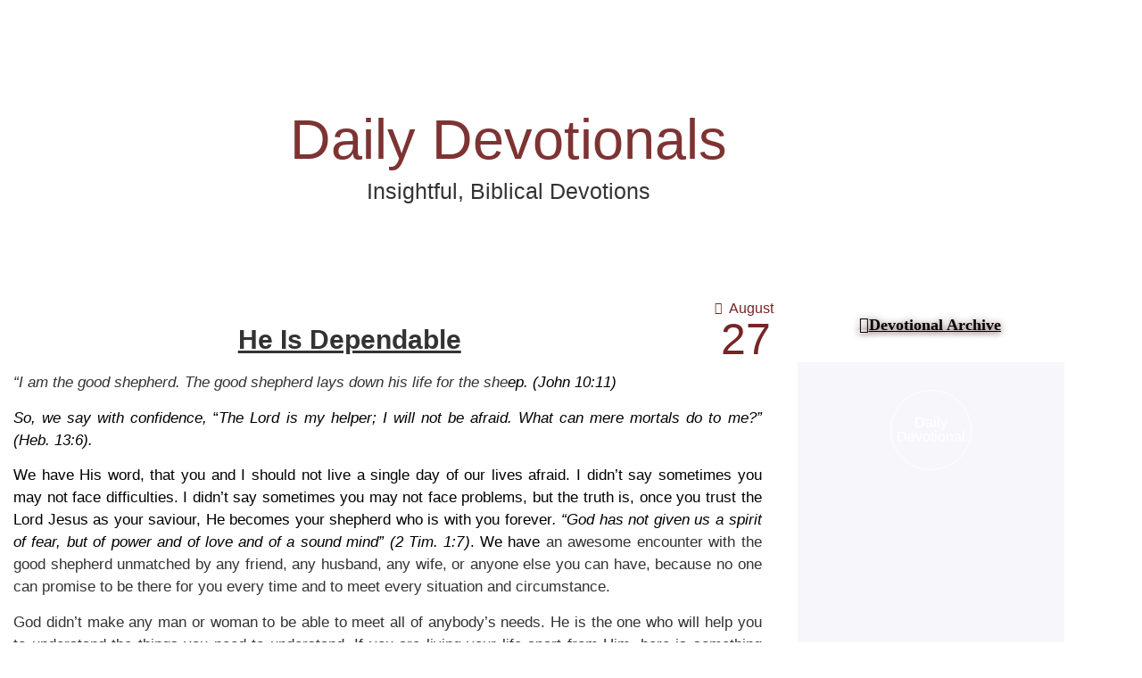

--- FILE ---
content_type: text/html; charset=UTF-8
request_url: https://ciamint.com/daily-devotional/he-is-dependable/
body_size: 22211
content:
<!doctype html>
<html lang="en-US" prefix="og: https://ogp.me/ns#">
<head>
	<meta charset="UTF-8">
	<meta name="viewport" content="width=device-width, initial-scale=1">
	<link rel="profile" href="https://gmpg.org/xfn/11">
	
<!-- Search Engine Optimization by Rank Math PRO - https://rankmath.com/ -->
<title>He Is Dependable | CIAM</title>
<meta name="description" content="He Is Dependable - We have God&#039;s word, that you and I should not live a single day of our lives afraid. I didn’t say sometimes you may not face..."/>
<meta name="robots" content="follow, index, max-snippet:-1, max-video-preview:-1, max-image-preview:large"/>
<link rel="canonical" href="https://ciamint.com/daily-devotional/he-is-dependable/" />
<meta property="og:locale" content="en_US" />
<meta property="og:type" content="article" />
<meta property="og:title" content="He Is Dependable | CIAM" />
<meta property="og:description" content="He Is Dependable - We have God&#039;s word, that you and I should not live a single day of our lives afraid. I didn’t say sometimes you may not face..." />
<meta property="og:url" content="https://ciamint.com/daily-devotional/he-is-dependable/" />
<meta property="og:site_name" content="CIAM" />
<meta property="og:image" content="https://ciamint.com/wp-content/uploads/2020/07/CIAM-DSSI-scaled-1024x683.jpg" />
<meta property="og:image:secure_url" content="https://ciamint.com/wp-content/uploads/2020/07/CIAM-DSSI-scaled-1024x683.jpg" />
<meta property="og:image:width" content="800" />
<meta property="og:image:height" content="534" />
<meta property="og:image:alt" content="He is dependable" />
<meta property="og:image:type" content="image/jpeg" />
<meta property="article:published_time" content="2025-08-27T00:05:33+01:00" />
<meta name="twitter:card" content="summary_large_image" />
<meta name="twitter:title" content="He Is Dependable | CIAM" />
<meta name="twitter:description" content="He Is Dependable - We have God&#039;s word, that you and I should not live a single day of our lives afraid. I didn’t say sometimes you may not face..." />
<meta name="twitter:image" content="https://ciamint.com/wp-content/uploads/2020/07/CIAM-DSSI-scaled-1024x683.jpg" />
<script type="application/ld+json" class="rank-math-schema-pro">{"@context":"https://schema.org","@graph":[{"@type":"Organization","@id":"https://ciamint.com/#organization","name":"CIAMINT","url":"https://ciamint.com","email":"info@ciamint.com","logo":{"@type":"ImageObject","@id":"https://ciamint.com/#logo","url":"https://ciamint.com/wp-content/uploads/2020/07/MOCKUP-2-PNG.png","contentUrl":"https://ciamint.com/wp-content/uploads/2020/07/MOCKUP-2-PNG.png","caption":"CIAMINT","inLanguage":"en-US","width":"1286","height":"181"}},{"@type":"WebSite","@id":"https://ciamint.com/#website","url":"https://ciamint.com","name":"CIAMINT","publisher":{"@id":"https://ciamint.com/#organization"},"inLanguage":"en-US"},{"@type":"ImageObject","@id":"https://ciamint.com/wp-content/uploads/2020/07/CIAM-DSSI-scaled.jpg","url":"https://ciamint.com/wp-content/uploads/2020/07/CIAM-DSSI-scaled.jpg","width":"2560","height":"1707","inLanguage":"en-US"},{"@type":"WebPage","@id":"https://ciamint.com/daily-devotional/he-is-dependable/#webpage","url":"https://ciamint.com/daily-devotional/he-is-dependable/","name":"He Is Dependable | CIAM","datePublished":"2025-08-27T00:05:33+01:00","dateModified":"2025-08-27T00:05:33+01:00","isPartOf":{"@id":"https://ciamint.com/#website"},"primaryImageOfPage":{"@id":"https://ciamint.com/wp-content/uploads/2020/07/CIAM-DSSI-scaled.jpg"},"inLanguage":"en-US"},{"@type":"Person","@id":"https://ciamint.com/author/sethoscopical/","name":"sethoscopical","url":"https://ciamint.com/author/sethoscopical/","image":{"@type":"ImageObject","@id":"https://secure.gravatar.com/avatar/6088e186f29511f368339a89669f7d70fa84db0edc4deaf9e9a13a0d44bfcef8?s=96&amp;d=mm&amp;r=g","url":"https://secure.gravatar.com/avatar/6088e186f29511f368339a89669f7d70fa84db0edc4deaf9e9a13a0d44bfcef8?s=96&amp;d=mm&amp;r=g","caption":"sethoscopical","inLanguage":"en-US"},"sameAs":["https://ciamint.com"],"worksFor":{"@id":"https://ciamint.com/#organization"}},{"@type":"Article","headline":"He Is Dependable | CIAM","keywords":"He is dependable, Devotional","datePublished":"2025-08-27T00:05:33+01:00","dateModified":"2025-08-27T00:05:33+01:00","author":{"@id":"https://ciamint.com/author/sethoscopical/","name":"sethoscopical"},"publisher":{"@id":"https://ciamint.com/#organization"},"description":"He Is Dependable - We have God&#039;s word, that you and I should not live a single day of our lives afraid. I didn\u2019t say sometimes you may not face...","name":"He Is Dependable | CIAM","@id":"https://ciamint.com/daily-devotional/he-is-dependable/#richSnippet","isPartOf":{"@id":"https://ciamint.com/daily-devotional/he-is-dependable/#webpage"},"image":{"@id":"https://ciamint.com/wp-content/uploads/2020/07/CIAM-DSSI-scaled.jpg"},"inLanguage":"en-US","mainEntityOfPage":{"@id":"https://ciamint.com/daily-devotional/he-is-dependable/#webpage"}}]}</script>
<!-- /Rank Math WordPress SEO plugin -->

<link rel="alternate" type="application/rss+xml" title="CIAM &raquo; Feed" href="https://ciamint.com/feed/" />
<link rel="alternate" type="application/rss+xml" title="CIAM &raquo; Comments Feed" href="https://ciamint.com/comments/feed/" />
<link rel="alternate" title="oEmbed (JSON)" type="application/json+oembed" href="https://ciamint.com/wp-json/oembed/1.0/embed?url=https%3A%2F%2Fciamint.com%2Fdaily-devotional%2Fhe-is-dependable%2F" />
<link rel="alternate" title="oEmbed (XML)" type="text/xml+oembed" href="https://ciamint.com/wp-json/oembed/1.0/embed?url=https%3A%2F%2Fciamint.com%2Fdaily-devotional%2Fhe-is-dependable%2F&#038;format=xml" />
<style id='wp-img-auto-sizes-contain-inline-css'>
img:is([sizes=auto i],[sizes^="auto," i]){contain-intrinsic-size:3000px 1500px}
/*# sourceURL=wp-img-auto-sizes-contain-inline-css */
</style>
<style id='wp-emoji-styles-inline-css'>

	img.wp-smiley, img.emoji {
		display: inline !important;
		border: none !important;
		box-shadow: none !important;
		height: 1em !important;
		width: 1em !important;
		margin: 0 0.07em !important;
		vertical-align: -0.1em !important;
		background: none !important;
		padding: 0 !important;
	}
/*# sourceURL=wp-emoji-styles-inline-css */
</style>
<link rel='stylesheet' id='wp-block-library-css' href='https://ciamint.com/wp-includes/css/dist/block-library/style.min.css?ver=6.9' media='all' />
<link rel='stylesheet' id='jet-engine-frontend-css' href='https://ciamint.com/wp-content/plugins/jet-engine/assets/css/frontend.css?ver=3.8.2.1' media='all' />
<style id='global-styles-inline-css'>
:root{--wp--preset--aspect-ratio--square: 1;--wp--preset--aspect-ratio--4-3: 4/3;--wp--preset--aspect-ratio--3-4: 3/4;--wp--preset--aspect-ratio--3-2: 3/2;--wp--preset--aspect-ratio--2-3: 2/3;--wp--preset--aspect-ratio--16-9: 16/9;--wp--preset--aspect-ratio--9-16: 9/16;--wp--preset--color--black: #000000;--wp--preset--color--cyan-bluish-gray: #abb8c3;--wp--preset--color--white: #ffffff;--wp--preset--color--pale-pink: #f78da7;--wp--preset--color--vivid-red: #cf2e2e;--wp--preset--color--luminous-vivid-orange: #ff6900;--wp--preset--color--luminous-vivid-amber: #fcb900;--wp--preset--color--light-green-cyan: #7bdcb5;--wp--preset--color--vivid-green-cyan: #00d084;--wp--preset--color--pale-cyan-blue: #8ed1fc;--wp--preset--color--vivid-cyan-blue: #0693e3;--wp--preset--color--vivid-purple: #9b51e0;--wp--preset--gradient--vivid-cyan-blue-to-vivid-purple: linear-gradient(135deg,rgb(6,147,227) 0%,rgb(155,81,224) 100%);--wp--preset--gradient--light-green-cyan-to-vivid-green-cyan: linear-gradient(135deg,rgb(122,220,180) 0%,rgb(0,208,130) 100%);--wp--preset--gradient--luminous-vivid-amber-to-luminous-vivid-orange: linear-gradient(135deg,rgb(252,185,0) 0%,rgb(255,105,0) 100%);--wp--preset--gradient--luminous-vivid-orange-to-vivid-red: linear-gradient(135deg,rgb(255,105,0) 0%,rgb(207,46,46) 100%);--wp--preset--gradient--very-light-gray-to-cyan-bluish-gray: linear-gradient(135deg,rgb(238,238,238) 0%,rgb(169,184,195) 100%);--wp--preset--gradient--cool-to-warm-spectrum: linear-gradient(135deg,rgb(74,234,220) 0%,rgb(151,120,209) 20%,rgb(207,42,186) 40%,rgb(238,44,130) 60%,rgb(251,105,98) 80%,rgb(254,248,76) 100%);--wp--preset--gradient--blush-light-purple: linear-gradient(135deg,rgb(255,206,236) 0%,rgb(152,150,240) 100%);--wp--preset--gradient--blush-bordeaux: linear-gradient(135deg,rgb(254,205,165) 0%,rgb(254,45,45) 50%,rgb(107,0,62) 100%);--wp--preset--gradient--luminous-dusk: linear-gradient(135deg,rgb(255,203,112) 0%,rgb(199,81,192) 50%,rgb(65,88,208) 100%);--wp--preset--gradient--pale-ocean: linear-gradient(135deg,rgb(255,245,203) 0%,rgb(182,227,212) 50%,rgb(51,167,181) 100%);--wp--preset--gradient--electric-grass: linear-gradient(135deg,rgb(202,248,128) 0%,rgb(113,206,126) 100%);--wp--preset--gradient--midnight: linear-gradient(135deg,rgb(2,3,129) 0%,rgb(40,116,252) 100%);--wp--preset--font-size--small: 13px;--wp--preset--font-size--medium: 20px;--wp--preset--font-size--large: 36px;--wp--preset--font-size--x-large: 42px;--wp--preset--spacing--20: 0.44rem;--wp--preset--spacing--30: 0.67rem;--wp--preset--spacing--40: 1rem;--wp--preset--spacing--50: 1.5rem;--wp--preset--spacing--60: 2.25rem;--wp--preset--spacing--70: 3.38rem;--wp--preset--spacing--80: 5.06rem;--wp--preset--shadow--natural: 6px 6px 9px rgba(0, 0, 0, 0.2);--wp--preset--shadow--deep: 12px 12px 50px rgba(0, 0, 0, 0.4);--wp--preset--shadow--sharp: 6px 6px 0px rgba(0, 0, 0, 0.2);--wp--preset--shadow--outlined: 6px 6px 0px -3px rgb(255, 255, 255), 6px 6px rgb(0, 0, 0);--wp--preset--shadow--crisp: 6px 6px 0px rgb(0, 0, 0);}:root { --wp--style--global--content-size: 800px;--wp--style--global--wide-size: 1200px; }:where(body) { margin: 0; }.wp-site-blocks > .alignleft { float: left; margin-right: 2em; }.wp-site-blocks > .alignright { float: right; margin-left: 2em; }.wp-site-blocks > .aligncenter { justify-content: center; margin-left: auto; margin-right: auto; }:where(.wp-site-blocks) > * { margin-block-start: 24px; margin-block-end: 0; }:where(.wp-site-blocks) > :first-child { margin-block-start: 0; }:where(.wp-site-blocks) > :last-child { margin-block-end: 0; }:root { --wp--style--block-gap: 24px; }:root :where(.is-layout-flow) > :first-child{margin-block-start: 0;}:root :where(.is-layout-flow) > :last-child{margin-block-end: 0;}:root :where(.is-layout-flow) > *{margin-block-start: 24px;margin-block-end: 0;}:root :where(.is-layout-constrained) > :first-child{margin-block-start: 0;}:root :where(.is-layout-constrained) > :last-child{margin-block-end: 0;}:root :where(.is-layout-constrained) > *{margin-block-start: 24px;margin-block-end: 0;}:root :where(.is-layout-flex){gap: 24px;}:root :where(.is-layout-grid){gap: 24px;}.is-layout-flow > .alignleft{float: left;margin-inline-start: 0;margin-inline-end: 2em;}.is-layout-flow > .alignright{float: right;margin-inline-start: 2em;margin-inline-end: 0;}.is-layout-flow > .aligncenter{margin-left: auto !important;margin-right: auto !important;}.is-layout-constrained > .alignleft{float: left;margin-inline-start: 0;margin-inline-end: 2em;}.is-layout-constrained > .alignright{float: right;margin-inline-start: 2em;margin-inline-end: 0;}.is-layout-constrained > .aligncenter{margin-left: auto !important;margin-right: auto !important;}.is-layout-constrained > :where(:not(.alignleft):not(.alignright):not(.alignfull)){max-width: var(--wp--style--global--content-size);margin-left: auto !important;margin-right: auto !important;}.is-layout-constrained > .alignwide{max-width: var(--wp--style--global--wide-size);}body .is-layout-flex{display: flex;}.is-layout-flex{flex-wrap: wrap;align-items: center;}.is-layout-flex > :is(*, div){margin: 0;}body .is-layout-grid{display: grid;}.is-layout-grid > :is(*, div){margin: 0;}body{padding-top: 0px;padding-right: 0px;padding-bottom: 0px;padding-left: 0px;}a:where(:not(.wp-element-button)){text-decoration: underline;}:root :where(.wp-element-button, .wp-block-button__link){background-color: #32373c;border-width: 0;color: #fff;font-family: inherit;font-size: inherit;font-style: inherit;font-weight: inherit;letter-spacing: inherit;line-height: inherit;padding-top: calc(0.667em + 2px);padding-right: calc(1.333em + 2px);padding-bottom: calc(0.667em + 2px);padding-left: calc(1.333em + 2px);text-decoration: none;text-transform: inherit;}.has-black-color{color: var(--wp--preset--color--black) !important;}.has-cyan-bluish-gray-color{color: var(--wp--preset--color--cyan-bluish-gray) !important;}.has-white-color{color: var(--wp--preset--color--white) !important;}.has-pale-pink-color{color: var(--wp--preset--color--pale-pink) !important;}.has-vivid-red-color{color: var(--wp--preset--color--vivid-red) !important;}.has-luminous-vivid-orange-color{color: var(--wp--preset--color--luminous-vivid-orange) !important;}.has-luminous-vivid-amber-color{color: var(--wp--preset--color--luminous-vivid-amber) !important;}.has-light-green-cyan-color{color: var(--wp--preset--color--light-green-cyan) !important;}.has-vivid-green-cyan-color{color: var(--wp--preset--color--vivid-green-cyan) !important;}.has-pale-cyan-blue-color{color: var(--wp--preset--color--pale-cyan-blue) !important;}.has-vivid-cyan-blue-color{color: var(--wp--preset--color--vivid-cyan-blue) !important;}.has-vivid-purple-color{color: var(--wp--preset--color--vivid-purple) !important;}.has-black-background-color{background-color: var(--wp--preset--color--black) !important;}.has-cyan-bluish-gray-background-color{background-color: var(--wp--preset--color--cyan-bluish-gray) !important;}.has-white-background-color{background-color: var(--wp--preset--color--white) !important;}.has-pale-pink-background-color{background-color: var(--wp--preset--color--pale-pink) !important;}.has-vivid-red-background-color{background-color: var(--wp--preset--color--vivid-red) !important;}.has-luminous-vivid-orange-background-color{background-color: var(--wp--preset--color--luminous-vivid-orange) !important;}.has-luminous-vivid-amber-background-color{background-color: var(--wp--preset--color--luminous-vivid-amber) !important;}.has-light-green-cyan-background-color{background-color: var(--wp--preset--color--light-green-cyan) !important;}.has-vivid-green-cyan-background-color{background-color: var(--wp--preset--color--vivid-green-cyan) !important;}.has-pale-cyan-blue-background-color{background-color: var(--wp--preset--color--pale-cyan-blue) !important;}.has-vivid-cyan-blue-background-color{background-color: var(--wp--preset--color--vivid-cyan-blue) !important;}.has-vivid-purple-background-color{background-color: var(--wp--preset--color--vivid-purple) !important;}.has-black-border-color{border-color: var(--wp--preset--color--black) !important;}.has-cyan-bluish-gray-border-color{border-color: var(--wp--preset--color--cyan-bluish-gray) !important;}.has-white-border-color{border-color: var(--wp--preset--color--white) !important;}.has-pale-pink-border-color{border-color: var(--wp--preset--color--pale-pink) !important;}.has-vivid-red-border-color{border-color: var(--wp--preset--color--vivid-red) !important;}.has-luminous-vivid-orange-border-color{border-color: var(--wp--preset--color--luminous-vivid-orange) !important;}.has-luminous-vivid-amber-border-color{border-color: var(--wp--preset--color--luminous-vivid-amber) !important;}.has-light-green-cyan-border-color{border-color: var(--wp--preset--color--light-green-cyan) !important;}.has-vivid-green-cyan-border-color{border-color: var(--wp--preset--color--vivid-green-cyan) !important;}.has-pale-cyan-blue-border-color{border-color: var(--wp--preset--color--pale-cyan-blue) !important;}.has-vivid-cyan-blue-border-color{border-color: var(--wp--preset--color--vivid-cyan-blue) !important;}.has-vivid-purple-border-color{border-color: var(--wp--preset--color--vivid-purple) !important;}.has-vivid-cyan-blue-to-vivid-purple-gradient-background{background: var(--wp--preset--gradient--vivid-cyan-blue-to-vivid-purple) !important;}.has-light-green-cyan-to-vivid-green-cyan-gradient-background{background: var(--wp--preset--gradient--light-green-cyan-to-vivid-green-cyan) !important;}.has-luminous-vivid-amber-to-luminous-vivid-orange-gradient-background{background: var(--wp--preset--gradient--luminous-vivid-amber-to-luminous-vivid-orange) !important;}.has-luminous-vivid-orange-to-vivid-red-gradient-background{background: var(--wp--preset--gradient--luminous-vivid-orange-to-vivid-red) !important;}.has-very-light-gray-to-cyan-bluish-gray-gradient-background{background: var(--wp--preset--gradient--very-light-gray-to-cyan-bluish-gray) !important;}.has-cool-to-warm-spectrum-gradient-background{background: var(--wp--preset--gradient--cool-to-warm-spectrum) !important;}.has-blush-light-purple-gradient-background{background: var(--wp--preset--gradient--blush-light-purple) !important;}.has-blush-bordeaux-gradient-background{background: var(--wp--preset--gradient--blush-bordeaux) !important;}.has-luminous-dusk-gradient-background{background: var(--wp--preset--gradient--luminous-dusk) !important;}.has-pale-ocean-gradient-background{background: var(--wp--preset--gradient--pale-ocean) !important;}.has-electric-grass-gradient-background{background: var(--wp--preset--gradient--electric-grass) !important;}.has-midnight-gradient-background{background: var(--wp--preset--gradient--midnight) !important;}.has-small-font-size{font-size: var(--wp--preset--font-size--small) !important;}.has-medium-font-size{font-size: var(--wp--preset--font-size--medium) !important;}.has-large-font-size{font-size: var(--wp--preset--font-size--large) !important;}.has-x-large-font-size{font-size: var(--wp--preset--font-size--x-large) !important;}
:root :where(.wp-block-pullquote){font-size: 1.5em;line-height: 1.6;}
/*# sourceURL=global-styles-inline-css */
</style>
<link rel='stylesheet' id='eae-css-css' href='https://ciamint.com/wp-content/plugins/addon-elements-for-elementor-page-builder/assets/css/eae.min.css?ver=1.14.4' media='all' />
<link rel='stylesheet' id='eae-peel-css-css' href='https://ciamint.com/wp-content/plugins/addon-elements-for-elementor-page-builder/assets/lib/peel/peel.css?ver=1.14.4' media='all' />
<link rel='stylesheet' id='hello-elementor-css' href='https://ciamint.com/wp-content/themes/hello-elementor/assets/css/reset.css?ver=3.4.6' media='all' />
<link rel='stylesheet' id='hello-elementor-theme-style-css' href='https://ciamint.com/wp-content/themes/hello-elementor/assets/css/theme.css?ver=3.4.6' media='all' />
<link rel='stylesheet' id='hello-elementor-header-footer-css' href='https://ciamint.com/wp-content/themes/hello-elementor/assets/css/header-footer.css?ver=3.4.6' media='all' />
<link rel='stylesheet' id='e-animation-fadeInDown-css' href='https://ciamint.com/wp-content/plugins/elementor/assets/lib/animations/styles/fadeInDown.min.css?ver=3.34.4' media='all' />
<link rel='stylesheet' id='elementor-frontend-css' href='https://ciamint.com/wp-content/plugins/elementor/assets/css/frontend.min.css?ver=3.34.4' media='all' />
<link rel='stylesheet' id='widget-image-css' href='https://ciamint.com/wp-content/plugins/elementor/assets/css/widget-image.min.css?ver=3.34.4' media='all' />
<link rel='stylesheet' id='widget-nav-menu-css' href='https://ciamint.com/wp-content/plugins/elementor-pro/assets/css/widget-nav-menu.min.css?ver=3.34.4' media='all' />
<link rel='stylesheet' id='widget-heading-css' href='https://ciamint.com/wp-content/plugins/elementor/assets/css/widget-heading.min.css?ver=3.34.4' media='all' />
<link rel='stylesheet' id='widget-form-css' href='https://ciamint.com/wp-content/plugins/elementor-pro/assets/css/widget-form.min.css?ver=3.34.4' media='all' />
<link rel='stylesheet' id='widget-divider-css' href='https://ciamint.com/wp-content/plugins/elementor/assets/css/widget-divider.min.css?ver=3.34.4' media='all' />
<link rel='stylesheet' id='widget-icon-list-css' href='https://ciamint.com/wp-content/plugins/elementor/assets/css/widget-icon-list.min.css?ver=3.34.4' media='all' />
<link rel='stylesheet' id='e-animation-pulse-grow-css' href='https://ciamint.com/wp-content/plugins/elementor/assets/lib/animations/styles/e-animation-pulse-grow.min.css?ver=3.34.4' media='all' />
<link rel='stylesheet' id='widget-social-icons-css' href='https://ciamint.com/wp-content/plugins/elementor/assets/css/widget-social-icons.min.css?ver=3.34.4' media='all' />
<link rel='stylesheet' id='e-apple-webkit-css' href='https://ciamint.com/wp-content/plugins/elementor/assets/css/conditionals/apple-webkit.min.css?ver=3.34.4' media='all' />
<link rel='stylesheet' id='e-animation-grow-css' href='https://ciamint.com/wp-content/plugins/elementor/assets/lib/animations/styles/e-animation-grow.min.css?ver=3.34.4' media='all' />
<link rel='stylesheet' id='e-animation-fadeIn-css' href='https://ciamint.com/wp-content/plugins/elementor/assets/lib/animations/styles/fadeIn.min.css?ver=3.34.4' media='all' />
<link rel='stylesheet' id='widget-post-info-css' href='https://ciamint.com/wp-content/plugins/elementor-pro/assets/css/widget-post-info.min.css?ver=3.34.4' media='all' />
<link rel='stylesheet' id='elementor-icons-shared-0-css' href='https://ciamint.com/wp-content/plugins/elementor/assets/lib/font-awesome/css/fontawesome.min.css?ver=5.15.3' media='all' />
<link rel='stylesheet' id='elementor-icons-fa-regular-css' href='https://ciamint.com/wp-content/plugins/elementor/assets/lib/font-awesome/css/regular.min.css?ver=5.15.3' media='all' />
<link rel='stylesheet' id='elementor-icons-fa-solid-css' href='https://ciamint.com/wp-content/plugins/elementor/assets/lib/font-awesome/css/solid.min.css?ver=5.15.3' media='all' />
<link rel='stylesheet' id='peel-css-css' href='https://ciamint.com/wp-content/plugins/jet-elements/assets/css/lib/peel/peel.min.css?ver=1.0.0' media='all' />
<link rel='stylesheet' id='jet-elements-css' href='https://ciamint.com/wp-content/plugins/jet-elements/assets/css/jet-elements.css?ver=2.7.12.3' media='all' />
<link rel='stylesheet' id='jet-animated-box-css' href='https://ciamint.com/wp-content/plugins/jet-elements/assets/css/addons/jet-animated-box.css?ver=2.7.12.3' media='all' />
<link rel='stylesheet' id='jet-animated-box-skin-css' href='https://ciamint.com/wp-content/plugins/jet-elements/assets/css/skin/jet-animated-box.css?ver=2.7.12.3' media='all' />
<link rel='stylesheet' id='jet-blocks-css' href='https://ciamint.com/wp-content/uploads/elementor/css/custom-jet-blocks.css?ver=1.3.22' media='all' />
<link rel='stylesheet' id='elementor-icons-css' href='https://ciamint.com/wp-content/plugins/elementor/assets/lib/eicons/css/elementor-icons.min.css?ver=5.46.0' media='all' />
<link rel='stylesheet' id='elementor-post-2284-css' href='https://ciamint.com/wp-content/uploads/elementor/css/post-2284.css?ver=1769754333' media='all' />
<link rel='stylesheet' id='uael-frontend-css' href='https://ciamint.com/wp-content/plugins/ultimate-elementor/assets/min-css/uael-frontend.min.css?ver=1.42.3' media='all' />
<link rel='stylesheet' id='uael-teammember-social-icons-css' href='https://ciamint.com/wp-content/plugins/elementor/assets/css/widget-social-icons.min.css?ver=3.24.0' media='all' />
<link rel='stylesheet' id='uael-social-share-icons-brands-css' href='https://ciamint.com/wp-content/plugins/elementor/assets/lib/font-awesome/css/brands.css?ver=5.15.3' media='all' />
<link rel='stylesheet' id='uael-social-share-icons-fontawesome-css' href='https://ciamint.com/wp-content/plugins/elementor/assets/lib/font-awesome/css/fontawesome.css?ver=5.15.3' media='all' />
<link rel='stylesheet' id='uael-nav-menu-icons-css' href='https://ciamint.com/wp-content/plugins/elementor/assets/lib/font-awesome/css/solid.css?ver=5.15.3' media='all' />
<link rel='stylesheet' id='jet-tabs-frontend-css' href='https://ciamint.com/wp-content/plugins/jet-tabs/assets/css/jet-tabs-frontend.css?ver=2.2.13' media='all' />
<link rel='stylesheet' id='swiper-css' href='https://ciamint.com/wp-content/plugins/elementor/assets/lib/swiper/v8/css/swiper.min.css?ver=8.4.5' media='all' />
<link rel='stylesheet' id='jet-tricks-frontend-css' href='https://ciamint.com/wp-content/plugins/jet-tricks/assets/css/jet-tricks-frontend.css?ver=1.5.9' media='all' />
<link rel='stylesheet' id='font-awesome-5-all-css' href='https://ciamint.com/wp-content/plugins/elementor/assets/lib/font-awesome/css/all.min.css?ver=1.0' media='all' />
<link rel='stylesheet' id='font-awesome-4-shim-css' href='https://ciamint.com/wp-content/plugins/elementor/assets/lib/font-awesome/css/v4-shims.min.css?ver=1.0' media='all' />
<link rel='stylesheet' id='elementor-post-2268-css' href='https://ciamint.com/wp-content/uploads/elementor/css/post-2268.css?ver=1769754333' media='all' />
<link rel='stylesheet' id='elementor-post-4650-css' href='https://ciamint.com/wp-content/uploads/elementor/css/post-4650.css?ver=1769754333' media='all' />
<link rel='stylesheet' id='elementor-post-5467-css' href='https://ciamint.com/wp-content/uploads/elementor/css/post-5467.css?ver=1769755214' media='all' />
<link rel='stylesheet' id='newsletter-css' href='https://ciamint.com/wp-content/plugins/newsletter/style.css?ver=9.1.2' media='all' />
<link rel='stylesheet' id='moove_gdpr_frontend-css' href='https://ciamint.com/wp-content/plugins/gdpr-cookie-compliance/dist/styles/gdpr-main-nf.css?ver=5.0.9' media='all' />
<style id='moove_gdpr_frontend-inline-css'>
				#moove_gdpr_cookie_modal .moove-gdpr-modal-content .moove-gdpr-tab-main h3.tab-title, 
				#moove_gdpr_cookie_modal .moove-gdpr-modal-content .moove-gdpr-tab-main span.tab-title,
				#moove_gdpr_cookie_modal .moove-gdpr-modal-content .moove-gdpr-modal-left-content #moove-gdpr-menu li a, 
				#moove_gdpr_cookie_modal .moove-gdpr-modal-content .moove-gdpr-modal-left-content #moove-gdpr-menu li button,
				#moove_gdpr_cookie_modal .moove-gdpr-modal-content .moove-gdpr-modal-left-content .moove-gdpr-branding-cnt a,
				#moove_gdpr_cookie_modal .moove-gdpr-modal-content .moove-gdpr-modal-footer-content .moove-gdpr-button-holder a.mgbutton, 
				#moove_gdpr_cookie_modal .moove-gdpr-modal-content .moove-gdpr-modal-footer-content .moove-gdpr-button-holder button.mgbutton,
				#moove_gdpr_cookie_modal .cookie-switch .cookie-slider:after, 
				#moove_gdpr_cookie_modal .cookie-switch .slider:after, 
				#moove_gdpr_cookie_modal .switch .cookie-slider:after, 
				#moove_gdpr_cookie_modal .switch .slider:after,
				#moove_gdpr_cookie_info_bar .moove-gdpr-info-bar-container .moove-gdpr-info-bar-content p, 
				#moove_gdpr_cookie_info_bar .moove-gdpr-info-bar-container .moove-gdpr-info-bar-content p a,
				#moove_gdpr_cookie_info_bar .moove-gdpr-info-bar-container .moove-gdpr-info-bar-content a.mgbutton, 
				#moove_gdpr_cookie_info_bar .moove-gdpr-info-bar-container .moove-gdpr-info-bar-content button.mgbutton,
				#moove_gdpr_cookie_modal .moove-gdpr-modal-content .moove-gdpr-tab-main .moove-gdpr-tab-main-content h1, 
				#moove_gdpr_cookie_modal .moove-gdpr-modal-content .moove-gdpr-tab-main .moove-gdpr-tab-main-content h2, 
				#moove_gdpr_cookie_modal .moove-gdpr-modal-content .moove-gdpr-tab-main .moove-gdpr-tab-main-content h3, 
				#moove_gdpr_cookie_modal .moove-gdpr-modal-content .moove-gdpr-tab-main .moove-gdpr-tab-main-content h4, 
				#moove_gdpr_cookie_modal .moove-gdpr-modal-content .moove-gdpr-tab-main .moove-gdpr-tab-main-content h5, 
				#moove_gdpr_cookie_modal .moove-gdpr-modal-content .moove-gdpr-tab-main .moove-gdpr-tab-main-content h6,
				#moove_gdpr_cookie_modal .moove-gdpr-modal-content.moove_gdpr_modal_theme_v2 .moove-gdpr-modal-title .tab-title,
				#moove_gdpr_cookie_modal .moove-gdpr-modal-content.moove_gdpr_modal_theme_v2 .moove-gdpr-tab-main h3.tab-title, 
				#moove_gdpr_cookie_modal .moove-gdpr-modal-content.moove_gdpr_modal_theme_v2 .moove-gdpr-tab-main span.tab-title,
				#moove_gdpr_cookie_modal .moove-gdpr-modal-content.moove_gdpr_modal_theme_v2 .moove-gdpr-branding-cnt a {
					font-weight: inherit				}
			#moove_gdpr_cookie_modal,#moove_gdpr_cookie_info_bar,.gdpr_cookie_settings_shortcode_content{font-family:inherit}#moove_gdpr_save_popup_settings_button{background-color:#373737;color:#fff}#moove_gdpr_save_popup_settings_button:hover{background-color:#000}#moove_gdpr_cookie_info_bar .moove-gdpr-info-bar-container .moove-gdpr-info-bar-content a.mgbutton,#moove_gdpr_cookie_info_bar .moove-gdpr-info-bar-container .moove-gdpr-info-bar-content button.mgbutton{background-color:#762626}#moove_gdpr_cookie_modal .moove-gdpr-modal-content .moove-gdpr-modal-footer-content .moove-gdpr-button-holder a.mgbutton,#moove_gdpr_cookie_modal .moove-gdpr-modal-content .moove-gdpr-modal-footer-content .moove-gdpr-button-holder button.mgbutton,.gdpr_cookie_settings_shortcode_content .gdpr-shr-button.button-green{background-color:#762626;border-color:#762626}#moove_gdpr_cookie_modal .moove-gdpr-modal-content .moove-gdpr-modal-footer-content .moove-gdpr-button-holder a.mgbutton:hover,#moove_gdpr_cookie_modal .moove-gdpr-modal-content .moove-gdpr-modal-footer-content .moove-gdpr-button-holder button.mgbutton:hover,.gdpr_cookie_settings_shortcode_content .gdpr-shr-button.button-green:hover{background-color:#fff;color:#762626}#moove_gdpr_cookie_modal .moove-gdpr-modal-content .moove-gdpr-modal-close i,#moove_gdpr_cookie_modal .moove-gdpr-modal-content .moove-gdpr-modal-close span.gdpr-icon{background-color:#762626;border:1px solid #762626}#moove_gdpr_cookie_info_bar span.moove-gdpr-infobar-allow-all.focus-g,#moove_gdpr_cookie_info_bar span.moove-gdpr-infobar-allow-all:focus,#moove_gdpr_cookie_info_bar button.moove-gdpr-infobar-allow-all.focus-g,#moove_gdpr_cookie_info_bar button.moove-gdpr-infobar-allow-all:focus,#moove_gdpr_cookie_info_bar span.moove-gdpr-infobar-reject-btn.focus-g,#moove_gdpr_cookie_info_bar span.moove-gdpr-infobar-reject-btn:focus,#moove_gdpr_cookie_info_bar button.moove-gdpr-infobar-reject-btn.focus-g,#moove_gdpr_cookie_info_bar button.moove-gdpr-infobar-reject-btn:focus,#moove_gdpr_cookie_info_bar span.change-settings-button.focus-g,#moove_gdpr_cookie_info_bar span.change-settings-button:focus,#moove_gdpr_cookie_info_bar button.change-settings-button.focus-g,#moove_gdpr_cookie_info_bar button.change-settings-button:focus{-webkit-box-shadow:0 0 1px 3px #762626;-moz-box-shadow:0 0 1px 3px #762626;box-shadow:0 0 1px 3px #762626}#moove_gdpr_cookie_modal .moove-gdpr-modal-content .moove-gdpr-modal-close i:hover,#moove_gdpr_cookie_modal .moove-gdpr-modal-content .moove-gdpr-modal-close span.gdpr-icon:hover,#moove_gdpr_cookie_info_bar span[data-href]>u.change-settings-button{color:#762626}#moove_gdpr_cookie_modal .moove-gdpr-modal-content .moove-gdpr-modal-left-content #moove-gdpr-menu li.menu-item-selected a span.gdpr-icon,#moove_gdpr_cookie_modal .moove-gdpr-modal-content .moove-gdpr-modal-left-content #moove-gdpr-menu li.menu-item-selected button span.gdpr-icon{color:inherit}#moove_gdpr_cookie_modal .moove-gdpr-modal-content .moove-gdpr-modal-left-content #moove-gdpr-menu li a span.gdpr-icon,#moove_gdpr_cookie_modal .moove-gdpr-modal-content .moove-gdpr-modal-left-content #moove-gdpr-menu li button span.gdpr-icon{color:inherit}#moove_gdpr_cookie_modal .gdpr-acc-link{line-height:0;font-size:0;color:transparent;position:absolute}#moove_gdpr_cookie_modal .moove-gdpr-modal-content .moove-gdpr-modal-close:hover i,#moove_gdpr_cookie_modal .moove-gdpr-modal-content .moove-gdpr-modal-left-content #moove-gdpr-menu li a,#moove_gdpr_cookie_modal .moove-gdpr-modal-content .moove-gdpr-modal-left-content #moove-gdpr-menu li button,#moove_gdpr_cookie_modal .moove-gdpr-modal-content .moove-gdpr-modal-left-content #moove-gdpr-menu li button i,#moove_gdpr_cookie_modal .moove-gdpr-modal-content .moove-gdpr-modal-left-content #moove-gdpr-menu li a i,#moove_gdpr_cookie_modal .moove-gdpr-modal-content .moove-gdpr-tab-main .moove-gdpr-tab-main-content a:hover,#moove_gdpr_cookie_info_bar.moove-gdpr-dark-scheme .moove-gdpr-info-bar-container .moove-gdpr-info-bar-content a.mgbutton:hover,#moove_gdpr_cookie_info_bar.moove-gdpr-dark-scheme .moove-gdpr-info-bar-container .moove-gdpr-info-bar-content button.mgbutton:hover,#moove_gdpr_cookie_info_bar.moove-gdpr-dark-scheme .moove-gdpr-info-bar-container .moove-gdpr-info-bar-content a:hover,#moove_gdpr_cookie_info_bar.moove-gdpr-dark-scheme .moove-gdpr-info-bar-container .moove-gdpr-info-bar-content button:hover,#moove_gdpr_cookie_info_bar.moove-gdpr-dark-scheme .moove-gdpr-info-bar-container .moove-gdpr-info-bar-content span.change-settings-button:hover,#moove_gdpr_cookie_info_bar.moove-gdpr-dark-scheme .moove-gdpr-info-bar-container .moove-gdpr-info-bar-content button.change-settings-button:hover,#moove_gdpr_cookie_info_bar.moove-gdpr-dark-scheme .moove-gdpr-info-bar-container .moove-gdpr-info-bar-content u.change-settings-button:hover,#moove_gdpr_cookie_info_bar span[data-href]>u.change-settings-button,#moove_gdpr_cookie_info_bar.moove-gdpr-dark-scheme .moove-gdpr-info-bar-container .moove-gdpr-info-bar-content a.mgbutton.focus-g,#moove_gdpr_cookie_info_bar.moove-gdpr-dark-scheme .moove-gdpr-info-bar-container .moove-gdpr-info-bar-content button.mgbutton.focus-g,#moove_gdpr_cookie_info_bar.moove-gdpr-dark-scheme .moove-gdpr-info-bar-container .moove-gdpr-info-bar-content a.focus-g,#moove_gdpr_cookie_info_bar.moove-gdpr-dark-scheme .moove-gdpr-info-bar-container .moove-gdpr-info-bar-content button.focus-g,#moove_gdpr_cookie_info_bar.moove-gdpr-dark-scheme .moove-gdpr-info-bar-container .moove-gdpr-info-bar-content a.mgbutton:focus,#moove_gdpr_cookie_info_bar.moove-gdpr-dark-scheme .moove-gdpr-info-bar-container .moove-gdpr-info-bar-content button.mgbutton:focus,#moove_gdpr_cookie_info_bar.moove-gdpr-dark-scheme .moove-gdpr-info-bar-container .moove-gdpr-info-bar-content a:focus,#moove_gdpr_cookie_info_bar.moove-gdpr-dark-scheme .moove-gdpr-info-bar-container .moove-gdpr-info-bar-content button:focus,#moove_gdpr_cookie_info_bar.moove-gdpr-dark-scheme .moove-gdpr-info-bar-container .moove-gdpr-info-bar-content span.change-settings-button.focus-g,span.change-settings-button:focus,button.change-settings-button.focus-g,button.change-settings-button:focus,#moove_gdpr_cookie_info_bar.moove-gdpr-dark-scheme .moove-gdpr-info-bar-container .moove-gdpr-info-bar-content u.change-settings-button.focus-g,#moove_gdpr_cookie_info_bar.moove-gdpr-dark-scheme .moove-gdpr-info-bar-container .moove-gdpr-info-bar-content u.change-settings-button:focus{color:#762626}#moove_gdpr_cookie_modal .moove-gdpr-branding.focus-g span,#moove_gdpr_cookie_modal .moove-gdpr-modal-content .moove-gdpr-tab-main a.focus-g,#moove_gdpr_cookie_modal .moove-gdpr-modal-content .moove-gdpr-tab-main .gdpr-cd-details-toggle.focus-g{color:#762626}#moove_gdpr_cookie_modal.gdpr_lightbox-hide{display:none}
/*# sourceURL=moove_gdpr_frontend-inline-css */
</style>
<link rel='stylesheet' id='elementor-gf-local-roboto-css' href='https://ciamint.com/wp-content/uploads/elementor/google-fonts/css/roboto.css?ver=1742378295' media='all' />
<link rel='stylesheet' id='elementor-gf-local-robotoslab-css' href='https://ciamint.com/wp-content/uploads/elementor/google-fonts/css/robotoslab.css?ver=1742378458' media='all' />
<link rel='stylesheet' id='elementor-gf-local-questrial-css' href='https://ciamint.com/wp-content/uploads/elementor/google-fonts/css/questrial.css?ver=1742378412' media='all' />
<link rel='stylesheet' id='elementor-icons-fa-brands-css' href='https://ciamint.com/wp-content/plugins/elementor/assets/lib/font-awesome/css/brands.min.css?ver=5.15.3' media='all' />
<script src="https://ciamint.com/wp-includes/js/jquery/jquery.min.js?ver=3.7.1" id="jquery-core-js"></script>
<script src="https://ciamint.com/wp-includes/js/jquery/jquery-migrate.min.js?ver=3.4.1" id="jquery-migrate-js"></script>
<script src="https://ciamint.com/wp-content/plugins/addon-elements-for-elementor-page-builder/assets/js/iconHelper.js?ver=1.0" id="eae-iconHelper-js"></script>
<link rel="https://api.w.org/" href="https://ciamint.com/wp-json/" /><link rel="alternate" title="JSON" type="application/json" href="https://ciamint.com/wp-json/wp/v2/devotional/6651" /><link rel="EditURI" type="application/rsd+xml" title="RSD" href="https://ciamint.com/xmlrpc.php?rsd" />
<meta name="generator" content="WordPress 6.9" />
<link rel='shortlink' href='https://ciamint.com/?p=6651' />
<meta name="generator" content="Elementor 3.34.4; features: additional_custom_breakpoints; settings: css_print_method-external, google_font-enabled, font_display-auto">
			<style>
				.e-con.e-parent:nth-of-type(n+4):not(.e-lazyloaded):not(.e-no-lazyload),
				.e-con.e-parent:nth-of-type(n+4):not(.e-lazyloaded):not(.e-no-lazyload) * {
					background-image: none !important;
				}
				@media screen and (max-height: 1024px) {
					.e-con.e-parent:nth-of-type(n+3):not(.e-lazyloaded):not(.e-no-lazyload),
					.e-con.e-parent:nth-of-type(n+3):not(.e-lazyloaded):not(.e-no-lazyload) * {
						background-image: none !important;
					}
				}
				@media screen and (max-height: 640px) {
					.e-con.e-parent:nth-of-type(n+2):not(.e-lazyloaded):not(.e-no-lazyload),
					.e-con.e-parent:nth-of-type(n+2):not(.e-lazyloaded):not(.e-no-lazyload) * {
						background-image: none !important;
					}
				}
			</style>
			<link rel="icon" href="https://ciamint.com/wp-content/uploads/2021/12/cropped-CIAMs-Favicon-32x32.png" sizes="32x32" />
<link rel="icon" href="https://ciamint.com/wp-content/uploads/2021/12/cropped-CIAMs-Favicon-192x192.png" sizes="192x192" />
<link rel="apple-touch-icon" href="https://ciamint.com/wp-content/uploads/2021/12/cropped-CIAMs-Favicon-180x180.png" />
<meta name="msapplication-TileImage" content="https://ciamint.com/wp-content/uploads/2021/12/cropped-CIAMs-Favicon-270x270.png" />
		<style id="wp-custom-css">
			#wpforms-submit-4594{
	background:#white;
	border:2px solid;
	
}
.wpforms-form button[type=submit]:hover {
    background-color: #762626 !important;
	color:white;
 border-color:white !important;
}
#wpforms-submit-4593{
	background:#white;
	border:2px solid;
}


#wpforms-submit-190{
	background:#white;
	border:2px solid;
}

.mec-single-event{
	  div:nth-child(2) {
 			display:none;
	}
}

@media (min-width: 961px){
		.mec-wrap .col-md-8 {
    width: 100%;
	}
	}


.mec-event-social.mec-frontbox {
    display: none;
}
.mec-event-info-desktop.mec-event-meta.mec-color-before.mec-frontbox {
    display: none;
}

.mec-event-export-module.mec-frontbox {
    display: none;
}

.mec-wrap .mec-single-title, .single-mec-events .mec-wrap.mec-no-access-error h1 {
    margin-top: 70px;
    text-align: center;
}

h6.mec-table-side-title {
    display: none;
}

div#mec_search_form_5307 {
    display: none;
}

.mec-events-template-default
.elementor.elementor-2268.elementor-location-header {
    background-color: #96DDE7;
}

.mec-event-content p {
    font-family: Roboto,sans-serif;
    font-weight: 300;
    text-align: center;
}

.mec-event-detail {
	visibility: hidden;
  position: relative;
}
@media all and (max-width: 991px){
	overflow-x: hidden; 
}



#moove_gdpr_cookie_info_bar .moove-gdpr-info-bar-container .moove-gdpr-info-bar-content a.mgbutton, #moove_gdpr_cookie_info_bar .moove-gdpr-info-bar-container .moove-gdpr-info-bar-content button.mgbutton {
    background-color: #762626;
}


#moove_gdpr_cookie_modal .moove-gdpr-modal-content .moove-gdpr-modal-footer-content .moove-gdpr-button-holder a.mgbutton.moove-gdpr-modal-save-settings, #moove_gdpr_cookie_modal .moove-gdpr-modal-content .moove-gdpr-modal-footer-content .moove-gdpr-button-holder button.mgbutton.moove-gdpr-modal-save-settings {
  
	background-color:#762626;
}
#moove_gdpr_cookie_modal .moove-gdpr-modal-content .moove-gdpr-modal-footer-content .moove-gdpr-button-holder a.mgbutton.moove-gdpr-modal-allow-all, #moove_gdpr_cookie_modal .moove-gdpr-modal-content .moove-gdpr-modal-footer-content .moove-gdpr-button-holder button.mgbutton.moove-gdpr-modal-allow-all {
  background-color:#762626;
}
.uael-gf-style .gform_body ul{
	padding-left: 0; 
}
#moove_gdpr_cookie_modal .moove-gdpr-modal-content .moove-gdpr-modal-close i, #moove_gdpr_cookie_modal .moove-gdpr-modal-content .moove-gdpr-modal-close span.gdpr-icon {
    background-color:#762626;
    border: 1px solid #762626;
}
.gform_fields
.gfield_description{
    padding-top: 0 !important; 
    padding-bottom: 0 !important; 
    margin-top: 0 !important; 
}		</style>
		</head>
<body class="wp-singular devotional-template-default single single-devotional postid-6651 wp-embed-responsive wp-theme-hello-elementor hello-elementor-default elementor-default elementor-kit-2284 elementor-page-5467">


<a class="skip-link screen-reader-text" href="#content">Skip to content</a>

		<header data-elementor-type="header" data-elementor-id="2268" class="elementor elementor-2268 elementor-location-header" data-elementor-post-type="elementor_library">
			<div class="elementor-element elementor-element-57cd5bb e-flex e-con-boxed e-con e-parent" data-id="57cd5bb" data-element_type="container" data-settings="{&quot;jet_parallax_layout_list&quot;:[{&quot;jet_parallax_layout_image&quot;:{&quot;url&quot;:&quot;&quot;,&quot;id&quot;:&quot;&quot;,&quot;size&quot;:&quot;&quot;},&quot;_id&quot;:&quot;147d438&quot;,&quot;jet_parallax_layout_image_tablet&quot;:{&quot;url&quot;:&quot;&quot;,&quot;id&quot;:&quot;&quot;,&quot;size&quot;:&quot;&quot;},&quot;jet_parallax_layout_image_mobile&quot;:{&quot;url&quot;:&quot;&quot;,&quot;id&quot;:&quot;&quot;,&quot;size&quot;:&quot;&quot;},&quot;jet_parallax_layout_speed&quot;:{&quot;unit&quot;:&quot;%&quot;,&quot;size&quot;:50,&quot;sizes&quot;:[]},&quot;jet_parallax_layout_type&quot;:&quot;scroll&quot;,&quot;jet_parallax_layout_direction&quot;:&quot;1&quot;,&quot;jet_parallax_layout_fx_direction&quot;:null,&quot;jet_parallax_layout_z_index&quot;:&quot;&quot;,&quot;jet_parallax_layout_bg_x&quot;:50,&quot;jet_parallax_layout_bg_x_tablet&quot;:&quot;&quot;,&quot;jet_parallax_layout_bg_x_mobile&quot;:&quot;&quot;,&quot;jet_parallax_layout_bg_y&quot;:50,&quot;jet_parallax_layout_bg_y_tablet&quot;:&quot;&quot;,&quot;jet_parallax_layout_bg_y_mobile&quot;:&quot;&quot;,&quot;jet_parallax_layout_bg_size&quot;:&quot;auto&quot;,&quot;jet_parallax_layout_bg_size_tablet&quot;:&quot;&quot;,&quot;jet_parallax_layout_bg_size_mobile&quot;:&quot;&quot;,&quot;jet_parallax_layout_animation_prop&quot;:&quot;transform&quot;,&quot;jet_parallax_layout_on&quot;:[&quot;desktop&quot;,&quot;tablet&quot;]}],&quot;background_background&quot;:&quot;classic&quot;}">
					<div class="e-con-inner">
		<div class="elementor-element elementor-element-7cfc695 e-con-full e-flex e-con e-child" data-id="7cfc695" data-element_type="container" data-settings="{&quot;jet_parallax_layout_list&quot;:[]}">
		<div class="elementor-element elementor-element-cdd95dc e-con-full e-flex e-con e-child" data-id="cdd95dc" data-element_type="container" data-settings="{&quot;jet_parallax_layout_list&quot;:[{&quot;jet_parallax_layout_image&quot;:{&quot;url&quot;:&quot;&quot;,&quot;id&quot;:&quot;&quot;,&quot;size&quot;:&quot;&quot;},&quot;_id&quot;:&quot;7770129&quot;,&quot;jet_parallax_layout_image_tablet&quot;:{&quot;url&quot;:&quot;&quot;,&quot;id&quot;:&quot;&quot;,&quot;size&quot;:&quot;&quot;},&quot;jet_parallax_layout_image_mobile&quot;:{&quot;url&quot;:&quot;&quot;,&quot;id&quot;:&quot;&quot;,&quot;size&quot;:&quot;&quot;},&quot;jet_parallax_layout_speed&quot;:{&quot;unit&quot;:&quot;%&quot;,&quot;size&quot;:50,&quot;sizes&quot;:[]},&quot;jet_parallax_layout_type&quot;:&quot;scroll&quot;,&quot;jet_parallax_layout_direction&quot;:&quot;1&quot;,&quot;jet_parallax_layout_fx_direction&quot;:null,&quot;jet_parallax_layout_z_index&quot;:&quot;&quot;,&quot;jet_parallax_layout_bg_x&quot;:50,&quot;jet_parallax_layout_bg_x_tablet&quot;:&quot;&quot;,&quot;jet_parallax_layout_bg_x_mobile&quot;:&quot;&quot;,&quot;jet_parallax_layout_bg_y&quot;:50,&quot;jet_parallax_layout_bg_y_tablet&quot;:&quot;&quot;,&quot;jet_parallax_layout_bg_y_mobile&quot;:&quot;&quot;,&quot;jet_parallax_layout_bg_size&quot;:&quot;auto&quot;,&quot;jet_parallax_layout_bg_size_tablet&quot;:&quot;&quot;,&quot;jet_parallax_layout_bg_size_mobile&quot;:&quot;&quot;,&quot;jet_parallax_layout_animation_prop&quot;:&quot;transform&quot;,&quot;jet_parallax_layout_on&quot;:[&quot;desktop&quot;,&quot;tablet&quot;]}]}">
		<div class="elementor-element elementor-element-04f50b6 e-con-full e-flex e-con e-child" data-id="04f50b6" data-element_type="container" data-settings="{&quot;jet_parallax_layout_list&quot;:[]}">
				<div class="elementor-element elementor-element-b3ac02f elementor-widget-mobile__width-inherit elementor-invisible elementor-widget elementor-widget-image" data-id="b3ac02f" data-element_type="widget" data-settings="{&quot;_animation&quot;:&quot;fadeInDown&quot;,&quot;_animation_delay&quot;:300}" data-widget_type="image.default">
				<div class="elementor-widget-container">
																<a href="https://ciamint.com/">
							<img fetchpriority="high" width="800" height="113" src="https://ciamint.com/wp-content/uploads/2020/10/MOCKUP-2-PNG-1024x144-1.webp" class="attachment-large size-large wp-image-8322" alt="" srcset="https://ciamint.com/wp-content/uploads/2020/10/MOCKUP-2-PNG-1024x144-1.webp 1024w, https://ciamint.com/wp-content/uploads/2020/10/MOCKUP-2-PNG-1024x144-1-300x42.webp 300w, https://ciamint.com/wp-content/uploads/2020/10/MOCKUP-2-PNG-1024x144-1-768x108.webp 768w" sizes="(max-width: 800px) 100vw, 800px" />								</a>
															</div>
				</div>
				</div>
		<div class="elementor-element elementor-element-84b3426 e-con-full e-flex e-con e-child" data-id="84b3426" data-element_type="container" data-settings="{&quot;jet_parallax_layout_list&quot;:[]}">
				<div class="elementor-element elementor-element-5b581cd elementor-nav-menu__align-end elementor-nav-menu__text-align-center elementor-nav-menu--stretch elementor-hidden-tablet elementor-hidden-phone elementor-nav-menu--dropdown-tablet elementor-nav-menu--toggle elementor-nav-menu--burger elementor-invisible elementor-widget elementor-widget-nav-menu" data-id="5b581cd" data-element_type="widget" data-settings="{&quot;full_width&quot;:&quot;stretch&quot;,&quot;_animation&quot;:&quot;fadeInDown&quot;,&quot;_animation_delay&quot;:600,&quot;layout&quot;:&quot;horizontal&quot;,&quot;submenu_icon&quot;:{&quot;value&quot;:&quot;&lt;i class=\&quot;fas fa-caret-down\&quot; aria-hidden=\&quot;true\&quot;&gt;&lt;\/i&gt;&quot;,&quot;library&quot;:&quot;fa-solid&quot;},&quot;toggle&quot;:&quot;burger&quot;}" data-widget_type="nav-menu.default">
				<div class="elementor-widget-container">
								<nav aria-label="Menu" class="elementor-nav-menu--main elementor-nav-menu__container elementor-nav-menu--layout-horizontal e--pointer-underline e--animation-fade">
				<ul id="menu-1-5b581cd" class="elementor-nav-menu"><li class="menu-item menu-item-type-post_type menu-item-object-page menu-item-has-children menu-item-344"><a href="https://ciamint.com/about-us/" title="						" class="elementor-item">About Us</a>
<ul class="sub-menu elementor-nav-menu--dropdown">
	<li class="menu-item menu-item-type-post_type menu-item-object-page menu-item-1897"><a href="https://ciamint.com/the-ministry/" class="elementor-sub-item">The Ministry</a></li>
	<li class="menu-item menu-item-type-post_type menu-item-object-page menu-item-1898"><a href="https://ciamint.com/statement-of-faith/" class="elementor-sub-item">Statement of Faith</a></li>
	<li class="menu-item menu-item-type-post_type menu-item-object-page menu-item-1899"><a href="https://ciamint.com/leadership/" class="elementor-sub-item">Leadership</a></li>
</ul>
</li>
<li class="menu-item menu-item-type-post_type menu-item-object-page menu-item-1900"><a href="https://ciamint.com/salvation/" class="elementor-item">Salvation</a></li>
<li class="menu-item menu-item-type-post_type menu-item-object-page menu-item-has-children menu-item-1901"><a href="https://ciamint.com/resources/" class="elementor-item">Resources</a>
<ul class="sub-menu elementor-nav-menu--dropdown">
	<li class="menu-item menu-item-type-post_type menu-item-object-page menu-item-1925"><a href="https://ciamint.com/evangelism-tools/" class="elementor-sub-item">Evangelism Tools</a></li>
	<li class="menu-item menu-item-type-post_type menu-item-object-page menu-item-1926"><a href="https://ciamint.com/daily-devotionals/" class="elementor-sub-item">Daily Devotionals</a></li>
	<li class="menu-item menu-item-type-post_type menu-item-object-page menu-item-1927"><a href="https://ciamint.com/faith-confessions/" class="elementor-sub-item">Faith Confessions</a></li>
	<li class="menu-item menu-item-type-post_type menu-item-object-page menu-item-2043"><a href="https://ciamint.com/articles/" class="elementor-sub-item">Articles</a></li>
	<li class="menu-item menu-item-type-post_type menu-item-object-page menu-item-2258"><a href="https://ciamint.com/sermon-notes/" class="elementor-sub-item">Sermon Notes</a></li>
</ul>
</li>
<li class="menu-item menu-item-type-custom menu-item-object-custom menu-item-has-children menu-item-9046"><a class="elementor-item">Media</a>
<ul class="sub-menu elementor-nav-menu--dropdown">
	<li class="menu-item menu-item-type-post_type menu-item-object-page menu-item-1902"><a href="https://ciamint.com/listen/" class="elementor-sub-item">Listen</a></li>
	<li class="menu-item menu-item-type-post_type menu-item-object-page menu-item-9047"><a href="https://ciamint.com/watch/" class="elementor-sub-item">Watch</a></li>
</ul>
</li>
<li class="menu-item menu-item-type-post_type menu-item-object-page menu-item-4619"><a href="https://ciamint.com/give/" class="elementor-item">Give</a></li>
<li class="menu-item menu-item-type-post_type menu-item-object-page menu-item-has-children menu-item-337"><a href="https://ciamint.com/contact-us/" title="						" class="elementor-item">Contact Us</a>
<ul class="sub-menu elementor-nav-menu--dropdown">
	<li class="menu-item menu-item-type-post_type menu-item-object-page menu-item-1931"><a href="https://ciamint.com/prayer-request/" class="elementor-sub-item">Prayer Request</a></li>
	<li class="menu-item menu-item-type-post_type menu-item-object-page menu-item-1932"><a href="https://ciamint.com/submit-a-praise-report/" class="elementor-sub-item">Submit a Praise Report</a></li>
</ul>
</li>
</ul>			</nav>
					<div class="elementor-menu-toggle" role="button" tabindex="0" aria-label="Menu Toggle" aria-expanded="false">
			<i aria-hidden="true" role="presentation" class="elementor-menu-toggle__icon--open eicon-menu-bar"></i><i aria-hidden="true" role="presentation" class="elementor-menu-toggle__icon--close eicon-close"></i>		</div>
					<nav class="elementor-nav-menu--dropdown elementor-nav-menu__container" aria-hidden="true">
				<ul id="menu-2-5b581cd" class="elementor-nav-menu"><li class="menu-item menu-item-type-post_type menu-item-object-page menu-item-has-children menu-item-344"><a href="https://ciamint.com/about-us/" title="						" class="elementor-item" tabindex="-1">About Us</a>
<ul class="sub-menu elementor-nav-menu--dropdown">
	<li class="menu-item menu-item-type-post_type menu-item-object-page menu-item-1897"><a href="https://ciamint.com/the-ministry/" class="elementor-sub-item" tabindex="-1">The Ministry</a></li>
	<li class="menu-item menu-item-type-post_type menu-item-object-page menu-item-1898"><a href="https://ciamint.com/statement-of-faith/" class="elementor-sub-item" tabindex="-1">Statement of Faith</a></li>
	<li class="menu-item menu-item-type-post_type menu-item-object-page menu-item-1899"><a href="https://ciamint.com/leadership/" class="elementor-sub-item" tabindex="-1">Leadership</a></li>
</ul>
</li>
<li class="menu-item menu-item-type-post_type menu-item-object-page menu-item-1900"><a href="https://ciamint.com/salvation/" class="elementor-item" tabindex="-1">Salvation</a></li>
<li class="menu-item menu-item-type-post_type menu-item-object-page menu-item-has-children menu-item-1901"><a href="https://ciamint.com/resources/" class="elementor-item" tabindex="-1">Resources</a>
<ul class="sub-menu elementor-nav-menu--dropdown">
	<li class="menu-item menu-item-type-post_type menu-item-object-page menu-item-1925"><a href="https://ciamint.com/evangelism-tools/" class="elementor-sub-item" tabindex="-1">Evangelism Tools</a></li>
	<li class="menu-item menu-item-type-post_type menu-item-object-page menu-item-1926"><a href="https://ciamint.com/daily-devotionals/" class="elementor-sub-item" tabindex="-1">Daily Devotionals</a></li>
	<li class="menu-item menu-item-type-post_type menu-item-object-page menu-item-1927"><a href="https://ciamint.com/faith-confessions/" class="elementor-sub-item" tabindex="-1">Faith Confessions</a></li>
	<li class="menu-item menu-item-type-post_type menu-item-object-page menu-item-2043"><a href="https://ciamint.com/articles/" class="elementor-sub-item" tabindex="-1">Articles</a></li>
	<li class="menu-item menu-item-type-post_type menu-item-object-page menu-item-2258"><a href="https://ciamint.com/sermon-notes/" class="elementor-sub-item" tabindex="-1">Sermon Notes</a></li>
</ul>
</li>
<li class="menu-item menu-item-type-custom menu-item-object-custom menu-item-has-children menu-item-9046"><a class="elementor-item" tabindex="-1">Media</a>
<ul class="sub-menu elementor-nav-menu--dropdown">
	<li class="menu-item menu-item-type-post_type menu-item-object-page menu-item-1902"><a href="https://ciamint.com/listen/" class="elementor-sub-item" tabindex="-1">Listen</a></li>
	<li class="menu-item menu-item-type-post_type menu-item-object-page menu-item-9047"><a href="https://ciamint.com/watch/" class="elementor-sub-item" tabindex="-1">Watch</a></li>
</ul>
</li>
<li class="menu-item menu-item-type-post_type menu-item-object-page menu-item-4619"><a href="https://ciamint.com/give/" class="elementor-item" tabindex="-1">Give</a></li>
<li class="menu-item menu-item-type-post_type menu-item-object-page menu-item-has-children menu-item-337"><a href="https://ciamint.com/contact-us/" title="						" class="elementor-item" tabindex="-1">Contact Us</a>
<ul class="sub-menu elementor-nav-menu--dropdown">
	<li class="menu-item menu-item-type-post_type menu-item-object-page menu-item-1931"><a href="https://ciamint.com/prayer-request/" class="elementor-sub-item" tabindex="-1">Prayer Request</a></li>
	<li class="menu-item menu-item-type-post_type menu-item-object-page menu-item-1932"><a href="https://ciamint.com/submit-a-praise-report/" class="elementor-sub-item" tabindex="-1">Submit a Praise Report</a></li>
</ul>
</li>
</ul>			</nav>
						</div>
				</div>
				<div class="elementor-element elementor-element-f01fb25 elementor-nav-menu__align-end elementor-nav-menu__text-align-center elementor-nav-menu--stretch elementor-hidden-desktop elementor-nav-menu--dropdown-tablet elementor-nav-menu--toggle elementor-nav-menu--burger elementor-widget elementor-widget-nav-menu" data-id="f01fb25" data-element_type="widget" data-settings="{&quot;full_width&quot;:&quot;stretch&quot;,&quot;_animation_mobile&quot;:&quot;fadeInDown&quot;,&quot;layout&quot;:&quot;horizontal&quot;,&quot;submenu_icon&quot;:{&quot;value&quot;:&quot;&lt;i class=\&quot;fas fa-caret-down\&quot; aria-hidden=\&quot;true\&quot;&gt;&lt;\/i&gt;&quot;,&quot;library&quot;:&quot;fa-solid&quot;},&quot;toggle&quot;:&quot;burger&quot;}" data-widget_type="nav-menu.default">
				<div class="elementor-widget-container">
								<nav aria-label="Menu" class="elementor-nav-menu--main elementor-nav-menu__container elementor-nav-menu--layout-horizontal e--pointer-underline e--animation-none">
				<ul id="menu-1-f01fb25" class="elementor-nav-menu"><li class="menu-item menu-item-type-post_type menu-item-object-page menu-item-5882"><a href="https://ciamint.com/about-us/" class="elementor-item">About Us</a></li>
<li class="menu-item menu-item-type-post_type menu-item-object-page menu-item-5888"><a href="https://ciamint.com/salvation/" class="elementor-item">Salvation</a></li>
<li class="menu-item menu-item-type-post_type menu-item-object-page menu-item-5887"><a href="https://ciamint.com/resources/" class="elementor-item">Resources</a></li>
<li class="menu-item menu-item-type-post_type menu-item-object-page menu-item-5885"><a href="https://ciamint.com/listen/" class="elementor-item">Listen</a></li>
<li class="menu-item menu-item-type-post_type menu-item-object-page menu-item-9052"><a href="https://ciamint.com/watch/" class="elementor-item">Watch</a></li>
<li class="menu-item menu-item-type-post_type menu-item-object-page menu-item-5884"><a href="https://ciamint.com/give/" class="elementor-item">Give</a></li>
<li class="menu-item menu-item-type-post_type menu-item-object-page menu-item-5883"><a href="https://ciamint.com/contact-us/" class="elementor-item">Contact Us</a></li>
<li class="menu-item menu-item-type-post_type menu-item-object-page menu-item-5886"><a href="https://ciamint.com/prayer-request/" class="elementor-item">Prayer Request</a></li>
<li class="menu-item menu-item-type-post_type menu-item-object-page menu-item-5889"><a href="https://ciamint.com/submit-a-praise-report/" class="elementor-item">Submit a Praise Report</a></li>
</ul>			</nav>
					<div class="elementor-menu-toggle" role="button" tabindex="0" aria-label="Menu Toggle" aria-expanded="false">
			<i aria-hidden="true" role="presentation" class="elementor-menu-toggle__icon--open eicon-menu-bar"></i><i aria-hidden="true" role="presentation" class="elementor-menu-toggle__icon--close eicon-close"></i>		</div>
					<nav class="elementor-nav-menu--dropdown elementor-nav-menu__container" aria-hidden="true">
				<ul id="menu-2-f01fb25" class="elementor-nav-menu"><li class="menu-item menu-item-type-post_type menu-item-object-page menu-item-5882"><a href="https://ciamint.com/about-us/" class="elementor-item" tabindex="-1">About Us</a></li>
<li class="menu-item menu-item-type-post_type menu-item-object-page menu-item-5888"><a href="https://ciamint.com/salvation/" class="elementor-item" tabindex="-1">Salvation</a></li>
<li class="menu-item menu-item-type-post_type menu-item-object-page menu-item-5887"><a href="https://ciamint.com/resources/" class="elementor-item" tabindex="-1">Resources</a></li>
<li class="menu-item menu-item-type-post_type menu-item-object-page menu-item-5885"><a href="https://ciamint.com/listen/" class="elementor-item" tabindex="-1">Listen</a></li>
<li class="menu-item menu-item-type-post_type menu-item-object-page menu-item-9052"><a href="https://ciamint.com/watch/" class="elementor-item" tabindex="-1">Watch</a></li>
<li class="menu-item menu-item-type-post_type menu-item-object-page menu-item-5884"><a href="https://ciamint.com/give/" class="elementor-item" tabindex="-1">Give</a></li>
<li class="menu-item menu-item-type-post_type menu-item-object-page menu-item-5883"><a href="https://ciamint.com/contact-us/" class="elementor-item" tabindex="-1">Contact Us</a></li>
<li class="menu-item menu-item-type-post_type menu-item-object-page menu-item-5886"><a href="https://ciamint.com/prayer-request/" class="elementor-item" tabindex="-1">Prayer Request</a></li>
<li class="menu-item menu-item-type-post_type menu-item-object-page menu-item-5889"><a href="https://ciamint.com/submit-a-praise-report/" class="elementor-item" tabindex="-1">Submit a Praise Report</a></li>
</ul>			</nav>
						</div>
				</div>
				</div>
				</div>
				</div>
					</div>
				</div>
		<div class="elementor-element elementor-element-cc0982c e-flex e-con-boxed e-con e-parent" data-id="cc0982c" data-element_type="container" data-settings="{&quot;jet_parallax_layout_list&quot;:[]}">
					<div class="e-con-inner">
					</div>
				</div>
				</header>
				<div data-elementor-type="single-post" data-elementor-id="5467" class="elementor elementor-5467 elementor-location-single post-6651 devotional type-devotional status-publish hentry" data-elementor-post-type="elementor_library">
					<section class="elementor-section elementor-top-section elementor-element elementor-element-f914783 elementor-section-content-middle elementor-section-boxed elementor-section-height-default elementor-section-height-default" data-id="f914783" data-element_type="section" data-settings="{&quot;background_background&quot;:&quot;classic&quot;,&quot;jet_parallax_layout_list&quot;:[{&quot;_id&quot;:&quot;edd5bd5&quot;,&quot;jet_parallax_layout_image&quot;:{&quot;url&quot;:&quot;&quot;,&quot;id&quot;:&quot;&quot;,&quot;size&quot;:&quot;&quot;},&quot;jet_parallax_layout_image_tablet&quot;:{&quot;url&quot;:&quot;&quot;,&quot;id&quot;:&quot;&quot;,&quot;size&quot;:&quot;&quot;},&quot;jet_parallax_layout_image_mobile&quot;:{&quot;url&quot;:&quot;&quot;,&quot;id&quot;:&quot;&quot;,&quot;size&quot;:&quot;&quot;},&quot;jet_parallax_layout_speed&quot;:{&quot;unit&quot;:&quot;%&quot;,&quot;size&quot;:50,&quot;sizes&quot;:[]},&quot;jet_parallax_layout_type&quot;:&quot;scroll&quot;,&quot;jet_parallax_layout_direction&quot;:&quot;1&quot;,&quot;jet_parallax_layout_fx_direction&quot;:null,&quot;jet_parallax_layout_z_index&quot;:&quot;&quot;,&quot;jet_parallax_layout_bg_x&quot;:50,&quot;jet_parallax_layout_bg_x_tablet&quot;:&quot;&quot;,&quot;jet_parallax_layout_bg_x_mobile&quot;:&quot;&quot;,&quot;jet_parallax_layout_bg_y&quot;:50,&quot;jet_parallax_layout_bg_y_tablet&quot;:&quot;&quot;,&quot;jet_parallax_layout_bg_y_mobile&quot;:&quot;&quot;,&quot;jet_parallax_layout_bg_size&quot;:&quot;auto&quot;,&quot;jet_parallax_layout_bg_size_tablet&quot;:&quot;&quot;,&quot;jet_parallax_layout_bg_size_mobile&quot;:&quot;&quot;,&quot;jet_parallax_layout_animation_prop&quot;:&quot;transform&quot;,&quot;jet_parallax_layout_on&quot;:[&quot;desktop&quot;,&quot;tablet&quot;]}]}">
							<div class="elementor-background-overlay"></div>
							<div class="elementor-container elementor-column-gap-default">
					<div class="elementor-column elementor-col-100 elementor-top-column elementor-element elementor-element-37b103a8" data-id="37b103a8" data-element_type="column">
			<div class="elementor-widget-wrap elementor-element-populated">
						<div class="elementor-element elementor-element-7c4feae3 elementor-widget elementor-widget-heading" data-id="7c4feae3" data-element_type="widget" data-widget_type="heading.default">
				<div class="elementor-widget-container">
					<h1 class="elementor-heading-title elementor-size-default">Daily Devotionals</h1>				</div>
				</div>
				<div class="elementor-element elementor-element-11510df3 elementor-widget elementor-widget-text-editor" data-id="11510df3" data-element_type="widget" data-widget_type="text-editor.default">
				<div class="elementor-widget-container">
									<p>Insightful, Biblical Devotions</p>								</div>
				</div>
					</div>
		</div>
					</div>
		</section>
				<section class="elementor-section elementor-top-section elementor-element elementor-element-e305389 elementor-section-boxed elementor-section-height-default elementor-section-height-default" data-id="e305389" data-element_type="section" data-settings="{&quot;jet_parallax_layout_list&quot;:[{&quot;jet_parallax_layout_image&quot;:{&quot;url&quot;:&quot;&quot;,&quot;id&quot;:&quot;&quot;,&quot;size&quot;:&quot;&quot;},&quot;_id&quot;:&quot;6a5f667&quot;,&quot;jet_parallax_layout_image_tablet&quot;:{&quot;url&quot;:&quot;&quot;,&quot;id&quot;:&quot;&quot;,&quot;size&quot;:&quot;&quot;},&quot;jet_parallax_layout_image_mobile&quot;:{&quot;url&quot;:&quot;&quot;,&quot;id&quot;:&quot;&quot;,&quot;size&quot;:&quot;&quot;},&quot;jet_parallax_layout_speed&quot;:{&quot;unit&quot;:&quot;%&quot;,&quot;size&quot;:50,&quot;sizes&quot;:[]},&quot;jet_parallax_layout_type&quot;:&quot;scroll&quot;,&quot;jet_parallax_layout_direction&quot;:&quot;1&quot;,&quot;jet_parallax_layout_fx_direction&quot;:null,&quot;jet_parallax_layout_z_index&quot;:&quot;&quot;,&quot;jet_parallax_layout_bg_x&quot;:50,&quot;jet_parallax_layout_bg_x_tablet&quot;:&quot;&quot;,&quot;jet_parallax_layout_bg_x_mobile&quot;:&quot;&quot;,&quot;jet_parallax_layout_bg_y&quot;:50,&quot;jet_parallax_layout_bg_y_tablet&quot;:&quot;&quot;,&quot;jet_parallax_layout_bg_y_mobile&quot;:&quot;&quot;,&quot;jet_parallax_layout_bg_size&quot;:&quot;auto&quot;,&quot;jet_parallax_layout_bg_size_tablet&quot;:&quot;&quot;,&quot;jet_parallax_layout_bg_size_mobile&quot;:&quot;&quot;,&quot;jet_parallax_layout_animation_prop&quot;:&quot;transform&quot;,&quot;jet_parallax_layout_on&quot;:[&quot;desktop&quot;,&quot;tablet&quot;]}]}">
						<div class="elementor-container elementor-column-gap-default">
					<div class="elementor-column elementor-col-66 elementor-top-column elementor-element elementor-element-2a34d54" data-id="2a34d54" data-element_type="column">
			<div class="elementor-widget-wrap elementor-element-populated">
						<section class="elementor-section elementor-inner-section elementor-element elementor-element-38f5a34 elementor-section-boxed elementor-section-height-default elementor-section-height-default" data-id="38f5a34" data-element_type="section" data-settings="{&quot;jet_parallax_layout_list&quot;:[{&quot;jet_parallax_layout_image&quot;:{&quot;url&quot;:&quot;&quot;,&quot;id&quot;:&quot;&quot;,&quot;size&quot;:&quot;&quot;},&quot;_id&quot;:&quot;5ab5ee0&quot;,&quot;jet_parallax_layout_image_tablet&quot;:{&quot;url&quot;:&quot;&quot;,&quot;id&quot;:&quot;&quot;,&quot;size&quot;:&quot;&quot;},&quot;jet_parallax_layout_image_mobile&quot;:{&quot;url&quot;:&quot;&quot;,&quot;id&quot;:&quot;&quot;,&quot;size&quot;:&quot;&quot;},&quot;jet_parallax_layout_speed&quot;:{&quot;unit&quot;:&quot;%&quot;,&quot;size&quot;:50,&quot;sizes&quot;:[]},&quot;jet_parallax_layout_type&quot;:&quot;scroll&quot;,&quot;jet_parallax_layout_direction&quot;:&quot;1&quot;,&quot;jet_parallax_layout_fx_direction&quot;:null,&quot;jet_parallax_layout_z_index&quot;:&quot;&quot;,&quot;jet_parallax_layout_bg_x&quot;:50,&quot;jet_parallax_layout_bg_x_tablet&quot;:&quot;&quot;,&quot;jet_parallax_layout_bg_x_mobile&quot;:&quot;&quot;,&quot;jet_parallax_layout_bg_y&quot;:50,&quot;jet_parallax_layout_bg_y_tablet&quot;:&quot;&quot;,&quot;jet_parallax_layout_bg_y_mobile&quot;:&quot;&quot;,&quot;jet_parallax_layout_bg_size&quot;:&quot;auto&quot;,&quot;jet_parallax_layout_bg_size_tablet&quot;:&quot;&quot;,&quot;jet_parallax_layout_bg_size_mobile&quot;:&quot;&quot;,&quot;jet_parallax_layout_animation_prop&quot;:&quot;transform&quot;,&quot;jet_parallax_layout_on&quot;:[&quot;desktop&quot;,&quot;tablet&quot;]}]}">
						<div class="elementor-container elementor-column-gap-default">
					<div class="elementor-column elementor-col-50 elementor-inner-column elementor-element elementor-element-ea38591" data-id="ea38591" data-element_type="column">
			<div class="elementor-widget-wrap elementor-element-populated">
						<div class="elementor-element elementor-element-e99f344 elementor-widget elementor-widget-theme-post-title elementor-page-title elementor-widget-heading" data-id="e99f344" data-element_type="widget" data-widget_type="theme-post-title.default">
				<div class="elementor-widget-container">
					<h3 class="elementor-heading-title elementor-size-default">He Is Dependable</h3>				</div>
				</div>
					</div>
		</div>
				<div class="elementor-column elementor-col-50 elementor-inner-column elementor-element elementor-element-591527d" data-id="591527d" data-element_type="column">
			<div class="elementor-widget-wrap elementor-element-populated">
						<div class="elementor-element elementor-element-2a13684 elementor-align-center elementor-tablet-align-left elementor-widget-mobile__width-auto elementor-widget elementor-widget-post-info" data-id="2a13684" data-element_type="widget" data-widget_type="post-info.default">
				<div class="elementor-widget-container">
							<ul class="elementor-inline-items elementor-icon-list-items elementor-post-info">
								<li class="elementor-icon-list-item elementor-repeater-item-0682ed6 elementor-inline-item" itemprop="datePublished">
						<a href="https://ciamint.com/2025/08/27/">
											<span class="elementor-icon-list-icon">
								<i aria-hidden="true" class="fas fa-calendar-alt"></i>							</span>
									<span class="elementor-icon-list-text elementor-post-info__item elementor-post-info__item--type-date">
										<time>August </time>					</span>
									</a>
				</li>
				</ul>
						</div>
				</div>
				<div class="elementor-element elementor-element-e98b679 elementor-align-center elementor-tablet-align-left elementor-widget-mobile__width-auto elementor-widget elementor-widget-post-info" data-id="e98b679" data-element_type="widget" data-widget_type="post-info.default">
				<div class="elementor-widget-container">
							<ul class="elementor-inline-items elementor-icon-list-items elementor-post-info">
								<li class="elementor-icon-list-item elementor-repeater-item-0682ed6 elementor-inline-item" itemprop="datePublished">
						<a href="https://ciamint.com/2025/08/27/">
														<span class="elementor-icon-list-text elementor-post-info__item elementor-post-info__item--type-date">
										<time>27</time>					</span>
									</a>
				</li>
				</ul>
						</div>
				</div>
					</div>
		</div>
					</div>
		</section>
					</div>
		</div>
				<div class="elementor-column elementor-col-33 elementor-top-column elementor-element elementor-element-2b5c8cd" data-id="2b5c8cd" data-element_type="column">
			<div class="elementor-widget-wrap elementor-element-populated">
						<div class="elementor-element elementor-element-0ef5079 elementor-align-center elementor-tablet-align-left elementor-mobile-align-left elementor-widget elementor-widget-button" data-id="0ef5079" data-element_type="widget" data-widget_type="button.default">
				<div class="elementor-widget-container">
									<div class="elementor-button-wrapper">
					<a class="elementor-button elementor-button-link elementor-size-sm elementor-animation-grow" href="https://ciamint.com/daily-devotionals/">
						<span class="elementor-button-content-wrapper">
						<span class="elementor-button-icon">
				<i aria-hidden="true" class="far fa-folder-open"></i>			</span>
									<span class="elementor-button-text">Devotional Archive</span>
					</span>
					</a>
				</div>
								</div>
				</div>
					</div>
		</div>
					</div>
		</section>
				<section class="elementor-section elementor-top-section elementor-element elementor-element-f477014 elementor-section-boxed elementor-section-height-default elementor-section-height-default" data-id="f477014" data-element_type="section" data-settings="{&quot;jet_parallax_layout_list&quot;:[{&quot;jet_parallax_layout_image&quot;:{&quot;url&quot;:&quot;&quot;,&quot;id&quot;:&quot;&quot;,&quot;size&quot;:&quot;&quot;},&quot;_id&quot;:&quot;a530951&quot;,&quot;jet_parallax_layout_image_tablet&quot;:{&quot;url&quot;:&quot;&quot;,&quot;id&quot;:&quot;&quot;,&quot;size&quot;:&quot;&quot;},&quot;jet_parallax_layout_image_mobile&quot;:{&quot;url&quot;:&quot;&quot;,&quot;id&quot;:&quot;&quot;,&quot;size&quot;:&quot;&quot;},&quot;jet_parallax_layout_speed&quot;:{&quot;unit&quot;:&quot;%&quot;,&quot;size&quot;:50,&quot;sizes&quot;:[]},&quot;jet_parallax_layout_type&quot;:&quot;scroll&quot;,&quot;jet_parallax_layout_direction&quot;:&quot;1&quot;,&quot;jet_parallax_layout_fx_direction&quot;:null,&quot;jet_parallax_layout_z_index&quot;:&quot;&quot;,&quot;jet_parallax_layout_bg_x&quot;:50,&quot;jet_parallax_layout_bg_x_tablet&quot;:&quot;&quot;,&quot;jet_parallax_layout_bg_x_mobile&quot;:&quot;&quot;,&quot;jet_parallax_layout_bg_y&quot;:50,&quot;jet_parallax_layout_bg_y_tablet&quot;:&quot;&quot;,&quot;jet_parallax_layout_bg_y_mobile&quot;:&quot;&quot;,&quot;jet_parallax_layout_bg_size&quot;:&quot;auto&quot;,&quot;jet_parallax_layout_bg_size_tablet&quot;:&quot;&quot;,&quot;jet_parallax_layout_bg_size_mobile&quot;:&quot;&quot;,&quot;jet_parallax_layout_animation_prop&quot;:&quot;transform&quot;,&quot;jet_parallax_layout_on&quot;:[&quot;desktop&quot;,&quot;tablet&quot;]}]}">
						<div class="elementor-container elementor-column-gap-default">
					<div class="elementor-column elementor-col-66 elementor-top-column elementor-element elementor-element-8305e26" data-id="8305e26" data-element_type="column">
			<div class="elementor-widget-wrap elementor-element-populated">
						<section class="elementor-section elementor-inner-section elementor-element elementor-element-53a2fe4 elementor-section-boxed elementor-section-height-default elementor-section-height-default" data-id="53a2fe4" data-element_type="section" data-settings="{&quot;jet_parallax_layout_list&quot;:[{&quot;jet_parallax_layout_image&quot;:{&quot;url&quot;:&quot;&quot;,&quot;id&quot;:&quot;&quot;,&quot;size&quot;:&quot;&quot;},&quot;_id&quot;:&quot;0c7d56b&quot;,&quot;jet_parallax_layout_image_tablet&quot;:{&quot;url&quot;:&quot;&quot;,&quot;id&quot;:&quot;&quot;,&quot;size&quot;:&quot;&quot;},&quot;jet_parallax_layout_image_mobile&quot;:{&quot;url&quot;:&quot;&quot;,&quot;id&quot;:&quot;&quot;,&quot;size&quot;:&quot;&quot;},&quot;jet_parallax_layout_speed&quot;:{&quot;unit&quot;:&quot;%&quot;,&quot;size&quot;:50,&quot;sizes&quot;:[]},&quot;jet_parallax_layout_type&quot;:&quot;scroll&quot;,&quot;jet_parallax_layout_direction&quot;:&quot;1&quot;,&quot;jet_parallax_layout_fx_direction&quot;:null,&quot;jet_parallax_layout_z_index&quot;:&quot;&quot;,&quot;jet_parallax_layout_bg_x&quot;:50,&quot;jet_parallax_layout_bg_x_tablet&quot;:&quot;&quot;,&quot;jet_parallax_layout_bg_x_mobile&quot;:&quot;&quot;,&quot;jet_parallax_layout_bg_y&quot;:50,&quot;jet_parallax_layout_bg_y_tablet&quot;:&quot;&quot;,&quot;jet_parallax_layout_bg_y_mobile&quot;:&quot;&quot;,&quot;jet_parallax_layout_bg_size&quot;:&quot;auto&quot;,&quot;jet_parallax_layout_bg_size_tablet&quot;:&quot;&quot;,&quot;jet_parallax_layout_bg_size_mobile&quot;:&quot;&quot;,&quot;jet_parallax_layout_animation_prop&quot;:&quot;transform&quot;,&quot;jet_parallax_layout_on&quot;:[&quot;desktop&quot;,&quot;tablet&quot;]}]}">
						<div class="elementor-container elementor-column-gap-default">
					<div class="elementor-column elementor-col-100 elementor-inner-column elementor-element elementor-element-aa8bc4f" data-id="aa8bc4f" data-element_type="column">
			<div class="elementor-widget-wrap elementor-element-populated">
						<div class="elementor-element elementor-element-f9fb680 elementor-widget elementor-widget-text-editor" data-id="f9fb680" data-element_type="widget" data-widget_type="text-editor.default">
				<div class="elementor-widget-container">
									<p><em>“I am the good shepherd. The good shepherd lays down his life for the she<span style="color: #000000">ep.</span></em><span style="color: #000000"><em> (<a style="color: #000000" href="https://www.biblegateway.com/passage/?search=John+10%3A11&amp;version=NKJV">John 10:11</a>)</em></span></p>
<p><span style="color: #000000"><em>So, we say with confidence,</em> “<em>The Lord is my helper; I will not be afraid. What can mere mortals do to me?” </em><em>(<a style="color: #000000" href="https://www.biblegateway.com/passage/?search=Heb.+13%3A6&amp;version=NIV">Heb. 13:6</a>).</em></span></p>
<p><span style="color: #000000">We have His word, that you and I should not live a single day of our lives afraid. I didn’t say sometimes you may not face difficulties. I didn’t say sometimes you may not face problems, but the truth is, once you trust the Lord Jesus as your saviour, He becomes your shepherd who is with you forever<em>. “God has not given us a spirit of fear, but of power and of love and of a sound mind” (<a style="color: #000000" href="https://www.biblegateway.com/passage/?search=2+Tim.+1%3A7&amp;version=NKJV">2 Tim. 1:7</a>)</em>. We have</span> an awesome encounter with the good shepherd unmatched by any friend, any husband, any wife, or anyone else you can have, because no one can promise to be there for you every time and to meet every situation and circumstance.</p>
<p>God didn’t make any man or woman to be able to meet all of anybody’s needs. He is the one who will help you to understand the things you need to understand. If you are living your life apart from Him, here is something you can watch out for. You will never feel content, you will never be satisfied. No matter how much you accomplish, no matter how much material possessions you may possess, you will never be satisfied, you will never have contentment. You will never have real joy. Peace will be coming and going, you will always be searching because there is something missing in your life.</p>
<ul>
<li>Thank you for reading our <a href="https://ciamint.com/daily-devotionals/">devotional</a> on <em>&#8220;He Is Dependable&#8221;</em>.</li>
</ul>
								</div>
				</div>
					</div>
		</div>
					</div>
		</section>
					</div>
		</div>
				<div class="elementor-column elementor-col-33 elementor-top-column elementor-element elementor-element-5c082a1" data-id="5c082a1" data-element_type="column" data-settings="{&quot;background_background&quot;:&quot;classic&quot;}">
			<div class="elementor-widget-wrap elementor-element-populated">
						<div class="elementor-element elementor-element-e5f0c89 elementor-widget-divider--view-line elementor-widget elementor-widget-divider" data-id="e5f0c89" data-element_type="widget" data-widget_type="divider.default">
				<div class="elementor-widget-container">
							<div class="elementor-divider">
			<span class="elementor-divider-separator">
						</span>
		</div>
						</div>
				</div>
				<div class="elementor-element elementor-element-c6789f6 elementor-widget elementor-widget-heading" data-id="c6789f6" data-element_type="widget" data-widget_type="heading.default">
				<div class="elementor-widget-container">
					<h6 class="elementor-heading-title elementor-size-default">Daily Devotional</h6>				</div>
				</div>
					</div>
		</div>
					</div>
		</section>
				<section class="elementor-section elementor-top-section elementor-element elementor-element-4f06525 elementor-section-boxed elementor-section-height-default elementor-section-height-default" data-id="4f06525" data-element_type="section" data-settings="{&quot;jet_parallax_layout_list&quot;:[{&quot;jet_parallax_layout_image&quot;:{&quot;url&quot;:&quot;&quot;,&quot;id&quot;:&quot;&quot;,&quot;size&quot;:&quot;&quot;},&quot;_id&quot;:&quot;eec2e7f&quot;,&quot;jet_parallax_layout_image_tablet&quot;:{&quot;url&quot;:&quot;&quot;,&quot;id&quot;:&quot;&quot;,&quot;size&quot;:&quot;&quot;},&quot;jet_parallax_layout_image_mobile&quot;:{&quot;url&quot;:&quot;&quot;,&quot;id&quot;:&quot;&quot;,&quot;size&quot;:&quot;&quot;},&quot;jet_parallax_layout_speed&quot;:{&quot;unit&quot;:&quot;%&quot;,&quot;size&quot;:50,&quot;sizes&quot;:[]},&quot;jet_parallax_layout_type&quot;:&quot;scroll&quot;,&quot;jet_parallax_layout_direction&quot;:&quot;1&quot;,&quot;jet_parallax_layout_fx_direction&quot;:null,&quot;jet_parallax_layout_z_index&quot;:&quot;&quot;,&quot;jet_parallax_layout_bg_x&quot;:50,&quot;jet_parallax_layout_bg_x_tablet&quot;:&quot;&quot;,&quot;jet_parallax_layout_bg_x_mobile&quot;:&quot;&quot;,&quot;jet_parallax_layout_bg_y&quot;:50,&quot;jet_parallax_layout_bg_y_tablet&quot;:&quot;&quot;,&quot;jet_parallax_layout_bg_y_mobile&quot;:&quot;&quot;,&quot;jet_parallax_layout_bg_size&quot;:&quot;auto&quot;,&quot;jet_parallax_layout_bg_size_tablet&quot;:&quot;&quot;,&quot;jet_parallax_layout_bg_size_mobile&quot;:&quot;&quot;,&quot;jet_parallax_layout_animation_prop&quot;:&quot;transform&quot;,&quot;jet_parallax_layout_on&quot;:[&quot;desktop&quot;,&quot;tablet&quot;]}]}">
						<div class="elementor-container elementor-column-gap-default">
					<div class="elementor-column elementor-col-100 elementor-top-column elementor-element elementor-element-3e4a293" data-id="3e4a293" data-element_type="column">
			<div class="elementor-widget-wrap elementor-element-populated">
						<div class="elementor-element elementor-element-b728a1e elementor-widget elementor-widget-heading" data-id="b728a1e" data-element_type="widget" data-widget_type="heading.default">
				<div class="elementor-widget-container">
					<h2 class="elementor-heading-title elementor-size-default">- by Evangelist Paul Acquah</h2>				</div>
				</div>
				<div class="elementor-element elementor-element-174a455 elementor-widget elementor-widget-button" data-id="174a455" data-element_type="widget" data-widget_type="button.default">
				<div class="elementor-widget-container">
									<div class="elementor-button-wrapper">
					<a class="elementor-button elementor-button-link elementor-size-sm elementor-animation-grow" href="https://ciamint.com/daily-devotionals/">
						<span class="elementor-button-content-wrapper">
									<span class="elementor-button-text">View Recent Daily Devotionals</span>
					</span>
					</a>
				</div>
								</div>
				</div>
					</div>
		</div>
					</div>
		</section>
				<section class="elementor-section elementor-top-section elementor-element elementor-element-2cf895c elementor-section-boxed elementor-section-height-default elementor-section-height-default" data-id="2cf895c" data-element_type="section" data-settings="{&quot;jet_parallax_layout_list&quot;:[{&quot;jet_parallax_layout_image&quot;:{&quot;url&quot;:&quot;&quot;,&quot;id&quot;:&quot;&quot;,&quot;size&quot;:&quot;&quot;},&quot;_id&quot;:&quot;d714067&quot;,&quot;jet_parallax_layout_image_tablet&quot;:{&quot;url&quot;:&quot;&quot;,&quot;id&quot;:&quot;&quot;,&quot;size&quot;:&quot;&quot;},&quot;jet_parallax_layout_image_mobile&quot;:{&quot;url&quot;:&quot;&quot;,&quot;id&quot;:&quot;&quot;,&quot;size&quot;:&quot;&quot;},&quot;jet_parallax_layout_speed&quot;:{&quot;unit&quot;:&quot;%&quot;,&quot;size&quot;:50,&quot;sizes&quot;:[]},&quot;jet_parallax_layout_type&quot;:&quot;scroll&quot;,&quot;jet_parallax_layout_direction&quot;:&quot;1&quot;,&quot;jet_parallax_layout_fx_direction&quot;:null,&quot;jet_parallax_layout_z_index&quot;:&quot;&quot;,&quot;jet_parallax_layout_bg_x&quot;:50,&quot;jet_parallax_layout_bg_x_tablet&quot;:&quot;&quot;,&quot;jet_parallax_layout_bg_x_mobile&quot;:&quot;&quot;,&quot;jet_parallax_layout_bg_y&quot;:50,&quot;jet_parallax_layout_bg_y_tablet&quot;:&quot;&quot;,&quot;jet_parallax_layout_bg_y_mobile&quot;:&quot;&quot;,&quot;jet_parallax_layout_bg_size&quot;:&quot;auto&quot;,&quot;jet_parallax_layout_bg_size_tablet&quot;:&quot;&quot;,&quot;jet_parallax_layout_bg_size_mobile&quot;:&quot;&quot;,&quot;jet_parallax_layout_animation_prop&quot;:&quot;transform&quot;,&quot;jet_parallax_layout_on&quot;:[&quot;desktop&quot;,&quot;tablet&quot;]}]}">
						<div class="elementor-container elementor-column-gap-default">
					<div class="elementor-column elementor-col-25 elementor-top-column elementor-element elementor-element-40a0ef7" data-id="40a0ef7" data-element_type="column">
			<div class="elementor-widget-wrap">
							</div>
		</div>
				<div class="elementor-column elementor-col-50 elementor-top-column elementor-element elementor-element-0ee11d3" data-id="0ee11d3" data-element_type="column">
			<div class="elementor-widget-wrap elementor-element-populated">
						<div class="elementor-element elementor-element-936dac0 elementor-widget elementor-widget-text-editor" data-id="936dac0" data-element_type="widget" data-widget_type="text-editor.default">
				<div class="elementor-widget-container">
									<p>© Copyright Christ Is All ministries, 2015–2021<br />All rights reserved under International Copyright Law. Contents may not be reproduced in whole or in part in any form without the express written consent of the author.<br /><br />All Scripture quotations, unless otherwise indicated, are taken from the New King James Version ®. Copyright © 1982 by Thomas Nelson. Used by permission. All rights reserved.</p>								</div>
				</div>
					</div>
		</div>
				<div class="elementor-column elementor-col-25 elementor-top-column elementor-element elementor-element-b95e11e" data-id="b95e11e" data-element_type="column">
			<div class="elementor-widget-wrap">
							</div>
		</div>
					</div>
		</section>
				<section class="elementor-section elementor-top-section elementor-element elementor-element-d93bb73 elementor-section-boxed elementor-section-height-default elementor-section-height-default" data-id="d93bb73" data-element_type="section" data-settings="{&quot;jet_parallax_layout_list&quot;:[{&quot;jet_parallax_layout_image&quot;:{&quot;url&quot;:&quot;&quot;,&quot;id&quot;:&quot;&quot;,&quot;size&quot;:&quot;&quot;},&quot;_id&quot;:&quot;72a6800&quot;,&quot;jet_parallax_layout_image_tablet&quot;:{&quot;url&quot;:&quot;&quot;,&quot;id&quot;:&quot;&quot;,&quot;size&quot;:&quot;&quot;},&quot;jet_parallax_layout_image_mobile&quot;:{&quot;url&quot;:&quot;&quot;,&quot;id&quot;:&quot;&quot;,&quot;size&quot;:&quot;&quot;},&quot;jet_parallax_layout_speed&quot;:{&quot;unit&quot;:&quot;%&quot;,&quot;size&quot;:50,&quot;sizes&quot;:[]},&quot;jet_parallax_layout_type&quot;:&quot;scroll&quot;,&quot;jet_parallax_layout_direction&quot;:&quot;1&quot;,&quot;jet_parallax_layout_fx_direction&quot;:null,&quot;jet_parallax_layout_z_index&quot;:&quot;&quot;,&quot;jet_parallax_layout_bg_x&quot;:50,&quot;jet_parallax_layout_bg_x_tablet&quot;:&quot;&quot;,&quot;jet_parallax_layout_bg_x_mobile&quot;:&quot;&quot;,&quot;jet_parallax_layout_bg_y&quot;:50,&quot;jet_parallax_layout_bg_y_tablet&quot;:&quot;&quot;,&quot;jet_parallax_layout_bg_y_mobile&quot;:&quot;&quot;,&quot;jet_parallax_layout_bg_size&quot;:&quot;auto&quot;,&quot;jet_parallax_layout_bg_size_tablet&quot;:&quot;&quot;,&quot;jet_parallax_layout_bg_size_mobile&quot;:&quot;&quot;,&quot;jet_parallax_layout_animation_prop&quot;:&quot;transform&quot;,&quot;jet_parallax_layout_on&quot;:[&quot;desktop&quot;,&quot;tablet&quot;]}],&quot;background_background&quot;:&quot;classic&quot;}">
							<div class="elementor-background-overlay"></div>
							<div class="elementor-container elementor-column-gap-default">
					<div class="elementor-column elementor-col-25 elementor-top-column elementor-element elementor-element-f89b99c" data-id="f89b99c" data-element_type="column">
			<div class="elementor-widget-wrap elementor-element-populated">
						<div class="elementor-element elementor-element-318be02 elementor-widget elementor-widget-jet-animated-box" data-id="318be02" data-element_type="widget" data-widget_type="jet-animated-box.default">
				<div class="elementor-widget-container">
					<div class="elementor-jet-animated-box jet-elements"><div id="jet-animated-box-318be02" class="jet-animated-box jet-box-effect-1" data-settings='{&quot;widgetId&quot;:&quot;318be02&quot;,&quot;switchEventType&quot;:&quot;hover&quot;,&quot;paperFoldDirection&quot;:&quot;left&quot;,&quot;slideOutDirection&quot;:&quot;left&quot;,&quot;peelCornerPosition&quot;:&quot;right&quot;}'>
	<div id="jet-animated-box__front-318be02" class="jet-animated-box__front">
		<div class="jet-animated-box__inner"><div class="jet-animated-box__icon jet-animated-box__icon--front"><div class="jet-animated-box-icon-inner"><span class="jet-elements-icon"><i aria-hidden="true" class="fas fa-book-open"></i></span></div></div><div class="jet-animated-box__content"><h3 class="jet-animated-box__title jet-animated-box__title--front">Sermon Notes</h3><p class="jet-animated-box__description jet-animated-box__description--front">Summaries designed to help you apply the truth of Scripture to your life</p></div></div>
		<div class="jet-animated-box__overlay"></div></div>
	<div id="jet-animated-box__back-318be02" class="jet-animated-box__back">
		<div class="jet-animated-box__inner"><div class="jet-animated-box__icon jet-animated-box__icon--back"><div class="jet-animated-box-icon-inner"><span class="jet-elements-icon"><i aria-hidden="true" class="fas fa-book-open"></i></span></div></div><div class="jet-animated-box__content"><h3 class="jet-animated-box__title jet-animated-box__title--back">Sermon Notes</h3><p class="jet-animated-box__description jet-animated-box__description--back">Free sermon outlines and teaching notes from Evangelist Paul Acquah, including all the scripture references.</p><a class="elementor-button elementor-size-md jet-animated-box__button jet-animated-box__button--back jet-animated-box__button--icon-" href="https://ciamint.com/sermon-notes/"><span class="jet-animated-box__button-text">Access Notes</span></a>

</div></div>
		<div class="jet-animated-box__overlay"></div></div>
</div>
</div>				</div>
				</div>
					</div>
		</div>
				<div class="elementor-column elementor-col-25 elementor-top-column elementor-element elementor-element-621bcb5" data-id="621bcb5" data-element_type="column">
			<div class="elementor-widget-wrap elementor-element-populated">
						<div class="elementor-element elementor-element-6ad85a7 elementor-widget elementor-widget-jet-animated-box" data-id="6ad85a7" data-element_type="widget" data-widget_type="jet-animated-box.default">
				<div class="elementor-widget-container">
					<div class="elementor-jet-animated-box jet-elements"><div id="jet-animated-box-6ad85a7" class="jet-animated-box jet-box-effect-1" data-settings='{&quot;widgetId&quot;:&quot;6ad85a7&quot;,&quot;switchEventType&quot;:&quot;hover&quot;,&quot;paperFoldDirection&quot;:&quot;left&quot;,&quot;slideOutDirection&quot;:&quot;left&quot;,&quot;peelCornerPosition&quot;:&quot;right&quot;}'>
	<div id="jet-animated-box__front-6ad85a7" class="jet-animated-box__front">
		<div class="jet-animated-box__inner"><div class="jet-animated-box__icon jet-animated-box__icon--front"><div class="jet-animated-box-icon-inner"><span class="jet-elements-icon"><i aria-hidden="true" class="fas fa-praying-hands"></i></span></div></div><div class="jet-animated-box__content"><h3 class="jet-animated-box__title jet-animated-box__title--front">Prayer Request</h3><p class="jet-animated-box__description jet-animated-box__description--front">Our Prayer Team faithfully reads and prays over every submission.</p></div></div>
		<div class="jet-animated-box__overlay"></div></div>
	<div id="jet-animated-box__back-6ad85a7" class="jet-animated-box__back">
		<div class="jet-animated-box__inner"><div class="jet-animated-box__icon jet-animated-box__icon--back"><div class="jet-animated-box-icon-inner"><span class="jet-elements-icon"><i aria-hidden="true" class="fas fa-praying-hands"></i></span></div></div><div class="jet-animated-box__content"><h3 class="jet-animated-box__title jet-animated-box__title--back">Prayer Request</h3><p class="jet-animated-box__description jet-animated-box__description--back">Whatever you are facing or going through, you do not have to be alone. We are here for you.</p><a class="elementor-button elementor-size-md jet-animated-box__button jet-animated-box__button--back jet-animated-box__button--icon-" href="https://ciamint.com/prayer-request/"><span class="jet-animated-box__button-text">Request Prayer</span></a>

</div></div>
		<div class="jet-animated-box__overlay"></div></div>
</div>
</div>				</div>
				</div>
					</div>
		</div>
				<div class="elementor-column elementor-col-25 elementor-top-column elementor-element elementor-element-88d4070" data-id="88d4070" data-element_type="column">
			<div class="elementor-widget-wrap elementor-element-populated">
						<div class="elementor-element elementor-element-2f16b39 elementor-widget elementor-widget-jet-animated-box" data-id="2f16b39" data-element_type="widget" data-widget_type="jet-animated-box.default">
				<div class="elementor-widget-container">
					<div class="elementor-jet-animated-box jet-elements"><div id="jet-animated-box-2f16b39" class="jet-animated-box jet-box-effect-1" data-settings='{&quot;widgetId&quot;:&quot;2f16b39&quot;,&quot;switchEventType&quot;:&quot;hover&quot;,&quot;paperFoldDirection&quot;:&quot;left&quot;,&quot;slideOutDirection&quot;:&quot;left&quot;,&quot;peelCornerPosition&quot;:&quot;right&quot;}'>
	<div id="jet-animated-box__front-2f16b39" class="jet-animated-box__front">
		<div class="jet-animated-box__inner"><div class="jet-animated-box__icon jet-animated-box__icon--front"><div class="jet-animated-box-icon-inner"><span class="jet-elements-icon"><i aria-hidden="true" class="fas fa-headphones"></i></span></div></div><div class="jet-animated-box__content"><h3 class="jet-animated-box__title jet-animated-box__title--front">Listen</h3><p class="jet-animated-box__description jet-animated-box__description--front">Explore our entire collection of audio sermon/teachings. </p></div></div>
		<div class="jet-animated-box__overlay"></div></div>
	<div id="jet-animated-box__back-2f16b39" class="jet-animated-box__back">
		<div class="jet-animated-box__inner"><div class="jet-animated-box__icon jet-animated-box__icon--back"><div class="jet-animated-box-icon-inner"><span class="jet-elements-icon"><i aria-hidden="true" class="fas fa-headphones"></i></span></div></div><div class="jet-animated-box__content"><h3 class="jet-animated-box__title jet-animated-box__title--back">Listen</h3><p class="jet-animated-box__description jet-animated-box__description--back">You will be able to access all of our past sermon series on various topics here. Listen and be encouraged.</p><a class="elementor-button elementor-size-md jet-animated-box__button jet-animated-box__button--back jet-animated-box__button--icon-" href="https://ciamint.com/listen/"><span class="jet-animated-box__button-text">Listen Now</span></a>

</div></div>
		<div class="jet-animated-box__overlay"></div></div>
</div>
</div>				</div>
				</div>
					</div>
		</div>
				<div class="elementor-column elementor-col-25 elementor-top-column elementor-element elementor-element-fa08e0b elementor-hidden-tablet elementor-hidden-phone" data-id="fa08e0b" data-element_type="column">
			<div class="elementor-widget-wrap elementor-element-populated">
						<div class="elementor-element elementor-element-1288598 elementor-widget elementor-widget-jet-animated-box" data-id="1288598" data-element_type="widget" data-widget_type="jet-animated-box.default">
				<div class="elementor-widget-container">
					<div class="elementor-jet-animated-box jet-elements"><div id="jet-animated-box-1288598" class="jet-animated-box jet-box-effect-1" data-settings='{&quot;widgetId&quot;:&quot;1288598&quot;,&quot;switchEventType&quot;:&quot;hover&quot;,&quot;paperFoldDirection&quot;:&quot;left&quot;,&quot;slideOutDirection&quot;:&quot;left&quot;,&quot;peelCornerPosition&quot;:&quot;right&quot;}'>
	<div id="jet-animated-box__front-1288598" class="jet-animated-box__front">
		<div class="jet-animated-box__inner"><div class="jet-animated-box__icon jet-animated-box__icon--front"><div class="jet-animated-box-icon-inner"><span class="jet-elements-icon"><i aria-hidden="true" class="fas fa-donate"></i></span></div></div><div class="jet-animated-box__content"><h3 class="jet-animated-box__title jet-animated-box__title--front">Give Online</h3><p class="jet-animated-box__description jet-animated-box__description--front">Financial giving is an act of worship. As you are able, consider giving to support CIAM</p></div></div>
		<div class="jet-animated-box__overlay"></div></div>
	<div id="jet-animated-box__back-1288598" class="jet-animated-box__back">
		<div class="jet-animated-box__inner"><div class="jet-animated-box__icon jet-animated-box__icon--back"><div class="jet-animated-box-icon-inner"><span class="jet-elements-icon"><i aria-hidden="true" class="fas fa-donate"></i></span></div></div><div class="jet-animated-box__content"><h3 class="jet-animated-box__title jet-animated-box__title--back">Give Online</h3><p class="jet-animated-box__description jet-animated-box__description--back">God is using your generosity to make a difference. Give confidently knowing that online giving is secure.</p><a class="elementor-button elementor-size-md jet-animated-box__button jet-animated-box__button--back jet-animated-box__button--icon-" href="https://ciamint.com/give/"><span class="jet-animated-box__button-text">Give Now</span></a>

</div></div>
		<div class="jet-animated-box__overlay"></div></div>
</div>
</div>				</div>
				</div>
					</div>
		</div>
					</div>
		</section>
				</div>
				<footer data-elementor-type="footer" data-elementor-id="4650" class="elementor elementor-4650 elementor-location-footer" data-elementor-post-type="elementor_library">
			<div class="elementor-element elementor-element-30f39ec e-flex e-con-boxed e-con e-parent" data-id="30f39ec" data-element_type="container" data-settings="{&quot;background_background&quot;:&quot;classic&quot;,&quot;jet_parallax_layout_list&quot;:[{&quot;_id&quot;:&quot;430790b&quot;,&quot;jet_parallax_layout_image&quot;:{&quot;url&quot;:&quot;&quot;,&quot;id&quot;:&quot;&quot;,&quot;size&quot;:&quot;&quot;},&quot;jet_parallax_layout_image_tablet&quot;:{&quot;url&quot;:&quot;&quot;,&quot;id&quot;:&quot;&quot;,&quot;size&quot;:&quot;&quot;},&quot;jet_parallax_layout_image_mobile&quot;:{&quot;url&quot;:&quot;&quot;,&quot;id&quot;:&quot;&quot;,&quot;size&quot;:&quot;&quot;},&quot;jet_parallax_layout_speed&quot;:{&quot;unit&quot;:&quot;%&quot;,&quot;size&quot;:50,&quot;sizes&quot;:[]},&quot;jet_parallax_layout_type&quot;:&quot;scroll&quot;,&quot;jet_parallax_layout_direction&quot;:&quot;1&quot;,&quot;jet_parallax_layout_fx_direction&quot;:null,&quot;jet_parallax_layout_z_index&quot;:&quot;&quot;,&quot;jet_parallax_layout_bg_x&quot;:50,&quot;jet_parallax_layout_bg_x_tablet&quot;:&quot;&quot;,&quot;jet_parallax_layout_bg_x_mobile&quot;:&quot;&quot;,&quot;jet_parallax_layout_bg_y&quot;:50,&quot;jet_parallax_layout_bg_y_tablet&quot;:&quot;&quot;,&quot;jet_parallax_layout_bg_y_mobile&quot;:&quot;&quot;,&quot;jet_parallax_layout_bg_size&quot;:&quot;auto&quot;,&quot;jet_parallax_layout_bg_size_tablet&quot;:&quot;&quot;,&quot;jet_parallax_layout_bg_size_mobile&quot;:&quot;&quot;,&quot;jet_parallax_layout_animation_prop&quot;:&quot;transform&quot;,&quot;jet_parallax_layout_on&quot;:[&quot;desktop&quot;,&quot;tablet&quot;]}]}">
					<div class="e-con-inner">
		<div class="elementor-element elementor-element-fe8972c e-con-full e-flex e-con e-child" data-id="fe8972c" data-element_type="container" data-settings="{&quot;jet_parallax_layout_list&quot;:[]}">
				<div class="elementor-element elementor-element-8b45968 elementor-widget elementor-widget-heading" data-id="8b45968" data-element_type="widget" data-widget_type="heading.default">
				<div class="elementor-widget-container">
					<h4 class="elementor-heading-title elementor-size-default">Monthly Newsletter</h4>				</div>
				</div>
				<div class="elementor-element elementor-element-93d083c elementor-button-align-stretch elementor-widget elementor-widget-form" data-id="93d083c" data-element_type="widget" data-settings="{&quot;step_next_label&quot;:&quot;Next&quot;,&quot;step_previous_label&quot;:&quot;Previous&quot;,&quot;button_width&quot;:&quot;100&quot;,&quot;step_type&quot;:&quot;number_text&quot;,&quot;step_icon_shape&quot;:&quot;circle&quot;}" data-widget_type="form.default">
				<div class="elementor-widget-container">
							<form class="elementor-form" method="post" name="New Form" aria-label="New Form">
			<input type="hidden" name="post_id" value="4650"/>
			<input type="hidden" name="form_id" value="93d083c"/>
			<input type="hidden" name="referer_title" value="CIAM - Christ Is All Ministries" />

							<input type="hidden" name="queried_id" value="95"/>
			
			<div class="elementor-form-fields-wrapper elementor-labels-">
								<div class="elementor-field-type-text elementor-field-group elementor-column elementor-field-group-field_1 elementor-col-100">
												<label for="form-field-field_1" class="elementor-field-label elementor-screen-only">
								Name							</label>
														<input size="1" type="text" name="form_fields[field_1]" id="form-field-field_1" class="elementor-field elementor-size-sm  elementor-field-textual" placeholder="Name">
											</div>
								<div class="elementor-field-type-email elementor-field-group elementor-column elementor-field-group-email elementor-col-100 elementor-field-required">
												<label for="form-field-email" class="elementor-field-label elementor-screen-only">
								Email							</label>
														<input size="1" type="email" name="form_fields[email]" id="form-field-email" class="elementor-field elementor-size-sm  elementor-field-textual" placeholder="Your Email" required="required">
											</div>
								<div class="elementor-field-group elementor-column elementor-field-type-submit elementor-col-100 e-form__buttons">
					<button class="elementor-button elementor-size-sm" type="submit">
						<span class="elementor-button-content-wrapper">
																						<span class="elementor-button-text">Subscribe</span>
													</span>
					</button>
				</div>
			</div>
		</form>
						</div>
				</div>
				</div>
		<div class="elementor-element elementor-element-d78bc39 e-con-full e-flex e-con e-child" data-id="d78bc39" data-element_type="container" data-settings="{&quot;jet_parallax_layout_list&quot;:[]}">
				<div class="elementor-element elementor-element-ea0ecf5 elementor-hidden-phone elementor-widget-divider--view-line elementor-widget elementor-widget-divider" data-id="ea0ecf5" data-element_type="widget" data-widget_type="divider.default">
				<div class="elementor-widget-container">
							<div class="elementor-divider">
			<span class="elementor-divider-separator">
						</span>
		</div>
						</div>
				</div>
				<div class="elementor-element elementor-element-56f6b2d elementor-icon-list--layout-traditional elementor-list-item-link-full_width elementor-widget elementor-widget-icon-list" data-id="56f6b2d" data-element_type="widget" data-widget_type="icon-list.default">
				<div class="elementor-widget-container">
							<ul class="elementor-icon-list-items">
							<li class="elementor-icon-list-item">
											<a href="https://ciamint.com/about/">

											<span class="elementor-icon-list-text">About Us</span>
											</a>
									</li>
								<li class="elementor-icon-list-item">
											<a href="https://ciamint.com/salvation/">

											<span class="elementor-icon-list-text">Salvation</span>
											</a>
									</li>
								<li class="elementor-icon-list-item">
											<a href="https://ciamint.com/resources/">

											<span class="elementor-icon-list-text">Resources</span>
											</a>
									</li>
								<li class="elementor-icon-list-item">
											<a href="https://ciamint.com/listen/">

											<span class="elementor-icon-list-text">Listen</span>
											</a>
									</li>
								<li class="elementor-icon-list-item">
											<a href="https://ciamint.com/give/">

											<span class="elementor-icon-list-text">Give</span>
											</a>
									</li>
						</ul>
						</div>
				</div>
				</div>
		<div class="elementor-element elementor-element-e12dc0b e-con-full e-flex e-con e-child" data-id="e12dc0b" data-element_type="container" data-settings="{&quot;jet_parallax_layout_list&quot;:[]}">
				<div class="elementor-element elementor-element-a8553c3 elementor-hidden-phone elementor-widget-divider--view-line elementor-widget elementor-widget-divider" data-id="a8553c3" data-element_type="widget" data-widget_type="divider.default">
				<div class="elementor-widget-container">
							<div class="elementor-divider">
			<span class="elementor-divider-separator">
						</span>
		</div>
						</div>
				</div>
				<div class="elementor-element elementor-element-b5d94df elementor-icon-list--layout-traditional elementor-list-item-link-full_width elementor-widget elementor-widget-icon-list" data-id="b5d94df" data-element_type="widget" data-widget_type="icon-list.default">
				<div class="elementor-widget-container">
							<ul class="elementor-icon-list-items">
							<li class="elementor-icon-list-item">
											<a href="https://ciamint.com/contact/">

											<span class="elementor-icon-list-text">Contact Us</span>
											</a>
									</li>
								<li class="elementor-icon-list-item">
											<a href="https://ciamint.com/prayer-request/">

											<span class="elementor-icon-list-text">Share Your Praise Report</span>
											</a>
									</li>
								<li class="elementor-icon-list-item">
											<a href="https://ciamint.com/privacy-policy/">

											<span class="elementor-icon-list-text">Privacy Policy</span>
											</a>
									</li>
								<li class="elementor-icon-list-item">
											<a href="https://ciamint.com/terms-of-use/">

											<span class="elementor-icon-list-text">Terms of Use</span>
											</a>
									</li>
								<li class="elementor-icon-list-item">
											<a href="https://ciamint.com/cookies/">

											<span class="elementor-icon-list-text">Cookies</span>
											</a>
									</li>
						</ul>
						</div>
				</div>
				</div>
		<div class="elementor-element elementor-element-a5e56c8 e-con-full e-flex e-con e-child" data-id="a5e56c8" data-element_type="container" data-settings="{&quot;jet_parallax_layout_list&quot;:[]}">
				<div class="elementor-element elementor-element-af74d29 elementor-shape-circle elementor-grid-0 e-grid-align-center elementor-widget elementor-widget-social-icons" data-id="af74d29" data-element_type="widget" data-widget_type="social-icons.default">
				<div class="elementor-widget-container">
							<div class="elementor-social-icons-wrapper elementor-grid" role="list">
							<span class="elementor-grid-item" role="listitem">
					<a class="elementor-icon elementor-social-icon elementor-social-icon-twitter elementor-animation-pulse-grow elementor-repeater-item-b748b2f" href="https://twitter.com/ciam_int" target="_blank">
						<span class="elementor-screen-only">Twitter</span>
						<i aria-hidden="true" class="fab fa-twitter"></i>					</a>
				</span>
							<span class="elementor-grid-item" role="listitem">
					<a class="elementor-icon elementor-social-icon elementor-social-icon-instagram elementor-animation-pulse-grow elementor-repeater-item-57b68fb" href="https://www.instagram.com/ciamint/" target="_blank">
						<span class="elementor-screen-only">Instagram</span>
						<i aria-hidden="true" class="fab fa-instagram"></i>					</a>
				</span>
							<span class="elementor-grid-item" role="listitem">
					<a class="elementor-icon elementor-social-icon elementor-social-icon-facebook elementor-animation-pulse-grow elementor-repeater-item-3ef42cb" href="https://www.facebook.com/ciamint" target="_blank">
						<span class="elementor-screen-only">Facebook</span>
						<i aria-hidden="true" class="fab fa-facebook"></i>					</a>
				</span>
							<span class="elementor-grid-item" role="listitem">
					<a class="elementor-icon elementor-social-icon elementor-social-icon-youtube elementor-animation-pulse-grow elementor-repeater-item-64042a7" href="https://www.youtube.com/@ciam_int" target="_blank">
						<span class="elementor-screen-only">Youtube</span>
						<i aria-hidden="true" class="fab fa-youtube"></i>					</a>
				</span>
					</div>
						</div>
				</div>
				<div class="elementor-element elementor-element-81d22d5 elementor-invisible elementor-widget elementor-widget-image" data-id="81d22d5" data-element_type="widget" data-settings="{&quot;_animation&quot;:&quot;fadeIn&quot;}" data-widget_type="image.default">
				<div class="elementor-widget-container">
																<a href="https://hostinger.titan.email/login/" target="_blank">
							<img width="800" height="254" src="https://ciamint.com/wp-content/uploads/2019/07/staff-email1-1024x325-1.png" class="elementor-animation-grow attachment-large size-large wp-image-2226" alt="staff-email1" srcset="https://ciamint.com/wp-content/uploads/2019/07/staff-email1-1024x325-1.png 1024w, https://ciamint.com/wp-content/uploads/2019/07/staff-email1-1024x325-1-300x95.png 300w, https://ciamint.com/wp-content/uploads/2019/07/staff-email1-1024x325-1-768x244.png 768w, https://ciamint.com/wp-content/uploads/2019/07/staff-email1-1024x325-1-20x6.png 20w" sizes="(max-width: 800px) 100vw, 800px" />								</a>
															</div>
				</div>
				</div>
					</div>
				</div>
		<footer class="elementor-element elementor-element-8ad8f66 e-flex e-con-boxed e-con e-parent" data-id="8ad8f66" data-element_type="container" data-settings="{&quot;background_background&quot;:&quot;classic&quot;,&quot;jet_parallax_layout_list&quot;:[{&quot;_id&quot;:&quot;5605bfc&quot;,&quot;jet_parallax_layout_image&quot;:{&quot;url&quot;:&quot;&quot;,&quot;id&quot;:&quot;&quot;,&quot;size&quot;:&quot;&quot;},&quot;jet_parallax_layout_image_tablet&quot;:{&quot;url&quot;:&quot;&quot;,&quot;id&quot;:&quot;&quot;,&quot;size&quot;:&quot;&quot;},&quot;jet_parallax_layout_image_mobile&quot;:{&quot;url&quot;:&quot;&quot;,&quot;id&quot;:&quot;&quot;,&quot;size&quot;:&quot;&quot;},&quot;jet_parallax_layout_speed&quot;:{&quot;unit&quot;:&quot;%&quot;,&quot;size&quot;:50,&quot;sizes&quot;:[]},&quot;jet_parallax_layout_type&quot;:&quot;scroll&quot;,&quot;jet_parallax_layout_direction&quot;:&quot;1&quot;,&quot;jet_parallax_layout_fx_direction&quot;:null,&quot;jet_parallax_layout_z_index&quot;:&quot;&quot;,&quot;jet_parallax_layout_bg_x&quot;:50,&quot;jet_parallax_layout_bg_x_tablet&quot;:&quot;&quot;,&quot;jet_parallax_layout_bg_x_mobile&quot;:&quot;&quot;,&quot;jet_parallax_layout_bg_y&quot;:50,&quot;jet_parallax_layout_bg_y_tablet&quot;:&quot;&quot;,&quot;jet_parallax_layout_bg_y_mobile&quot;:&quot;&quot;,&quot;jet_parallax_layout_bg_size&quot;:&quot;auto&quot;,&quot;jet_parallax_layout_bg_size_tablet&quot;:&quot;&quot;,&quot;jet_parallax_layout_bg_size_mobile&quot;:&quot;&quot;,&quot;jet_parallax_layout_animation_prop&quot;:&quot;transform&quot;,&quot;jet_parallax_layout_on&quot;:[&quot;desktop&quot;,&quot;tablet&quot;]}]}">
					<div class="e-con-inner">
		<div class="elementor-element elementor-element-ccc07d8 e-con-full e-flex e-con e-child" data-id="ccc07d8" data-element_type="container" data-settings="{&quot;jet_parallax_layout_list&quot;:[]}">
				<div class="elementor-element elementor-element-77689c6 elementor-widget elementor-widget-heading" data-id="77689c6" data-element_type="widget" data-widget_type="heading.default">
				<div class="elementor-widget-container">
					<p class="elementor-heading-title elementor-size-default">Copyright © 2026 | All rights reserved | Christ Is All Ministries</p>				</div>
				</div>
				</div>
		<div class="elementor-element elementor-element-255cf13 e-con-full e-flex e-con e-child" data-id="255cf13" data-element_type="container" data-settings="{&quot;jet_parallax_layout_list&quot;:[]}">
				<div class="elementor-element elementor-element-3e6c30d elementor-widget elementor-widget-heading" data-id="3e6c30d" data-element_type="widget" data-widget_type="heading.default">
				<div class="elementor-widget-container">
					<p class="elementor-heading-title elementor-size-default">Registered Charity Number: 1211404</p>				</div>
				</div>
				</div>
		<div class="elementor-element elementor-element-0b191ad e-con-full e-flex e-con e-child" data-id="0b191ad" data-element_type="container" data-settings="{&quot;jet_parallax_layout_list&quot;:[]}">
				<div class="elementor-element elementor-element-10d8a9a elementor-widget elementor-widget-heading" data-id="10d8a9a" data-element_type="widget" data-widget_type="heading.default">
				<div class="elementor-widget-container">
					<p class="elementor-heading-title elementor-size-default">Sethoscopical® Design</p>				</div>
				</div>
				</div>
					</div>
				</footer>
				</footer>
		
<script type="speculationrules">
{"prefetch":[{"source":"document","where":{"and":[{"href_matches":"/*"},{"not":{"href_matches":["/wp-*.php","/wp-admin/*","/wp-content/uploads/*","/wp-content/*","/wp-content/plugins/*","/wp-content/themes/hello-elementor/*","/*\\?(.+)"]}},{"not":{"selector_matches":"a[rel~=\"nofollow\"]"}},{"not":{"selector_matches":".no-prefetch, .no-prefetch a"}}]},"eagerness":"conservative"}]}
</script>
	<!--copyscapeskip-->
	<aside id="moove_gdpr_cookie_info_bar" class="moove-gdpr-info-bar-hidden moove-gdpr-align-center moove-gdpr-dark-scheme gdpr_infobar_postion_bottom" aria-label="GDPR Cookie Banner" style="display: none;">
	<div class="moove-gdpr-info-bar-container">
		<div class="moove-gdpr-info-bar-content">
		
<div class="moove-gdpr-cookie-notice">
  <p>We are using cookies to give you the best experience on our website.</p><p>You can find out more about which cookies we are using or switch them off in <button  aria-haspopup="true" data-href="#moove_gdpr_cookie_modal" class="change-settings-button">settings</button>.</p></div>
<!--  .moove-gdpr-cookie-notice -->
		
<div class="moove-gdpr-button-holder">
			<button class="mgbutton moove-gdpr-infobar-allow-all gdpr-fbo-0" aria-label="Accept" >Accept</button>
						<button class="mgbutton moove-gdpr-infobar-reject-btn gdpr-fbo-1 "  aria-label="Reject">Reject</button>
							<button class="mgbutton moove-gdpr-infobar-settings-btn change-settings-button gdpr-fbo-2" aria-haspopup="true" data-href="#moove_gdpr_cookie_modal"  aria-label="Settings">Settings</button>
			</div>
<!--  .button-container -->
		</div>
		<!-- moove-gdpr-info-bar-content -->
	</div>
	<!-- moove-gdpr-info-bar-container -->
	</aside>
	<!-- #moove_gdpr_cookie_info_bar -->
	<!--/copyscapeskip-->
				<script type="text/javascript">
				(function() {
					// Global page view and session tracking for UAEL Modal Popup feature
					try {
						// Session tracking: increment if this is a new session
						
						// Check if any popup on this page uses current page tracking
						var hasCurrentPageTracking = false;
						var currentPagePopups = [];
						// Check all modal popups on this page for current page tracking
						if (typeof jQuery !== 'undefined') {
							jQuery('.uael-modal-parent-wrapper').each(function() {
								var scope = jQuery(this).data('page-views-scope');
								var enabled = jQuery(this).data('page-views-enabled');
								var popupId = jQuery(this).attr('id').replace('-overlay', '');	
								if (enabled === 'yes' && scope === 'current') {
									hasCurrentPageTracking = true;
									currentPagePopups.push(popupId);
								}
							});
						}
						// Global tracking: ALWAYS increment if ANY popup on the site uses global tracking
												// Current page tracking: increment per-page counters
						if (hasCurrentPageTracking && currentPagePopups.length > 0) {
							var currentUrl = window.location.href;
							var urlKey = 'uael_page_views_' + btoa(currentUrl).replace(/[^a-zA-Z0-9]/g, '').substring(0, 50);
							var currentPageViews = parseInt(localStorage.getItem(urlKey) || '0');
							currentPageViews++;
							localStorage.setItem(urlKey, currentPageViews.toString());
							// Store URL mapping for each popup
							for (var i = 0; i < currentPagePopups.length; i++) {
								var popupUrlKey = 'uael_popup_' + currentPagePopups[i] + '_url_key';
								localStorage.setItem(popupUrlKey, urlKey);
							}
						}
					} catch (e) {
						// Silently fail if localStorage is not available
					}
				})();
				</script>
							<script>
				const lazyloadRunObserver = () => {
					const lazyloadBackgrounds = document.querySelectorAll( `.e-con.e-parent:not(.e-lazyloaded)` );
					const lazyloadBackgroundObserver = new IntersectionObserver( ( entries ) => {
						entries.forEach( ( entry ) => {
							if ( entry.isIntersecting ) {
								let lazyloadBackground = entry.target;
								if( lazyloadBackground ) {
									lazyloadBackground.classList.add( 'e-lazyloaded' );
								}
								lazyloadBackgroundObserver.unobserve( entry.target );
							}
						});
					}, { rootMargin: '200px 0px 200px 0px' } );
					lazyloadBackgrounds.forEach( ( lazyloadBackground ) => {
						lazyloadBackgroundObserver.observe( lazyloadBackground );
					} );
				};
				const events = [
					'DOMContentLoaded',
					'elementor/lazyload/observe',
				];
				events.forEach( ( event ) => {
					document.addEventListener( event, lazyloadRunObserver );
				} );
			</script>
			<script id="eae-main-js-extra">
var eae = {"ajaxurl":"https://ciamint.com/wp-admin/admin-ajax.php","current_url":"aHR0cHM6Ly9jaWFtaW50LmNvbS9kYWlseS1kZXZvdGlvbmFsL2hlLWlzLWRlcGVuZGFibGUv","nonce":"00bf337170","plugin_url":"https://ciamint.com/wp-content/plugins/addon-elements-for-elementor-page-builder/"};
var eae_editor = {"plugin_url":"https://ciamint.com/wp-content/plugins/addon-elements-for-elementor-page-builder/"};
//# sourceURL=eae-main-js-extra
</script>
<script src="https://ciamint.com/wp-content/plugins/addon-elements-for-elementor-page-builder/assets/js/eae.min.js?ver=1.14.4" id="eae-main-js"></script>
<script src="https://ciamint.com/wp-content/plugins/addon-elements-for-elementor-page-builder/build/index.min.js?ver=1.14.4" id="eae-index-js"></script>
<script id="rocket-browser-checker-js-after">
"use strict";var _createClass=function(){function defineProperties(target,props){for(var i=0;i<props.length;i++){var descriptor=props[i];descriptor.enumerable=descriptor.enumerable||!1,descriptor.configurable=!0,"value"in descriptor&&(descriptor.writable=!0),Object.defineProperty(target,descriptor.key,descriptor)}}return function(Constructor,protoProps,staticProps){return protoProps&&defineProperties(Constructor.prototype,protoProps),staticProps&&defineProperties(Constructor,staticProps),Constructor}}();function _classCallCheck(instance,Constructor){if(!(instance instanceof Constructor))throw new TypeError("Cannot call a class as a function")}var RocketBrowserCompatibilityChecker=function(){function RocketBrowserCompatibilityChecker(options){_classCallCheck(this,RocketBrowserCompatibilityChecker),this.passiveSupported=!1,this._checkPassiveOption(this),this.options=!!this.passiveSupported&&options}return _createClass(RocketBrowserCompatibilityChecker,[{key:"_checkPassiveOption",value:function(self){try{var options={get passive(){return!(self.passiveSupported=!0)}};window.addEventListener("test",null,options),window.removeEventListener("test",null,options)}catch(err){self.passiveSupported=!1}}},{key:"initRequestIdleCallback",value:function(){!1 in window&&(window.requestIdleCallback=function(cb){var start=Date.now();return setTimeout(function(){cb({didTimeout:!1,timeRemaining:function(){return Math.max(0,50-(Date.now()-start))}})},1)}),!1 in window&&(window.cancelIdleCallback=function(id){return clearTimeout(id)})}},{key:"isDataSaverModeOn",value:function(){return"connection"in navigator&&!0===navigator.connection.saveData}},{key:"supportsLinkPrefetch",value:function(){var elem=document.createElement("link");return elem.relList&&elem.relList.supports&&elem.relList.supports("prefetch")&&window.IntersectionObserver&&"isIntersecting"in IntersectionObserverEntry.prototype}},{key:"isSlowConnection",value:function(){return"connection"in navigator&&"effectiveType"in navigator.connection&&("2g"===navigator.connection.effectiveType||"slow-2g"===navigator.connection.effectiveType)}}]),RocketBrowserCompatibilityChecker}();
//# sourceURL=rocket-browser-checker-js-after
</script>
<script id="rocket-preload-links-js-extra">
var RocketPreloadLinksConfig = {"excludeUris":"/(?:.+/)?feed(?:/(?:.+/?)?)?$|/(?:.+/)?embed/|/(index.php/)?(.*)wp-json(/.*|$)|/refer/|/go/|/recommend/|/recommends/","usesTrailingSlash":"1","imageExt":"jpg|jpeg|gif|png|tiff|bmp|webp|avif|pdf|doc|docx|xls|xlsx|php","fileExt":"jpg|jpeg|gif|png|tiff|bmp|webp|avif|pdf|doc|docx|xls|xlsx|php|html|htm","siteUrl":"https://ciamint.com","onHoverDelay":"100","rateThrottle":"3"};
//# sourceURL=rocket-preload-links-js-extra
</script>
<script id="rocket-preload-links-js-after">
(function() {
"use strict";var r="function"==typeof Symbol&&"symbol"==typeof Symbol.iterator?function(e){return typeof e}:function(e){return e&&"function"==typeof Symbol&&e.constructor===Symbol&&e!==Symbol.prototype?"symbol":typeof e},e=function(){function i(e,t){for(var n=0;n<t.length;n++){var i=t[n];i.enumerable=i.enumerable||!1,i.configurable=!0,"value"in i&&(i.writable=!0),Object.defineProperty(e,i.key,i)}}return function(e,t,n){return t&&i(e.prototype,t),n&&i(e,n),e}}();function i(e,t){if(!(e instanceof t))throw new TypeError("Cannot call a class as a function")}var t=function(){function n(e,t){i(this,n),this.browser=e,this.config=t,this.options=this.browser.options,this.prefetched=new Set,this.eventTime=null,this.threshold=1111,this.numOnHover=0}return e(n,[{key:"init",value:function(){!this.browser.supportsLinkPrefetch()||this.browser.isDataSaverModeOn()||this.browser.isSlowConnection()||(this.regex={excludeUris:RegExp(this.config.excludeUris,"i"),images:RegExp(".("+this.config.imageExt+")$","i"),fileExt:RegExp(".("+this.config.fileExt+")$","i")},this._initListeners(this))}},{key:"_initListeners",value:function(e){-1<this.config.onHoverDelay&&document.addEventListener("mouseover",e.listener.bind(e),e.listenerOptions),document.addEventListener("mousedown",e.listener.bind(e),e.listenerOptions),document.addEventListener("touchstart",e.listener.bind(e),e.listenerOptions)}},{key:"listener",value:function(e){var t=e.target.closest("a"),n=this._prepareUrl(t);if(null!==n)switch(e.type){case"mousedown":case"touchstart":this._addPrefetchLink(n);break;case"mouseover":this._earlyPrefetch(t,n,"mouseout")}}},{key:"_earlyPrefetch",value:function(t,e,n){var i=this,r=setTimeout(function(){if(r=null,0===i.numOnHover)setTimeout(function(){return i.numOnHover=0},1e3);else if(i.numOnHover>i.config.rateThrottle)return;i.numOnHover++,i._addPrefetchLink(e)},this.config.onHoverDelay);t.addEventListener(n,function e(){t.removeEventListener(n,e,{passive:!0}),null!==r&&(clearTimeout(r),r=null)},{passive:!0})}},{key:"_addPrefetchLink",value:function(i){return this.prefetched.add(i.href),new Promise(function(e,t){var n=document.createElement("link");n.rel="prefetch",n.href=i.href,n.onload=e,n.onerror=t,document.head.appendChild(n)}).catch(function(){})}},{key:"_prepareUrl",value:function(e){if(null===e||"object"!==(void 0===e?"undefined":r(e))||!1 in e||-1===["http:","https:"].indexOf(e.protocol))return null;var t=e.href.substring(0,this.config.siteUrl.length),n=this._getPathname(e.href,t),i={original:e.href,protocol:e.protocol,origin:t,pathname:n,href:t+n};return this._isLinkOk(i)?i:null}},{key:"_getPathname",value:function(e,t){var n=t?e.substring(this.config.siteUrl.length):e;return n.startsWith("/")||(n="/"+n),this._shouldAddTrailingSlash(n)?n+"/":n}},{key:"_shouldAddTrailingSlash",value:function(e){return this.config.usesTrailingSlash&&!e.endsWith("/")&&!this.regex.fileExt.test(e)}},{key:"_isLinkOk",value:function(e){return null!==e&&"object"===(void 0===e?"undefined":r(e))&&(!this.prefetched.has(e.href)&&e.origin===this.config.siteUrl&&-1===e.href.indexOf("?")&&-1===e.href.indexOf("#")&&!this.regex.excludeUris.test(e.href)&&!this.regex.images.test(e.href))}}],[{key:"run",value:function(){"undefined"!=typeof RocketPreloadLinksConfig&&new n(new RocketBrowserCompatibilityChecker({capture:!0,passive:!0}),RocketPreloadLinksConfig).init()}}]),n}();t.run();
}());

//# sourceURL=rocket-preload-links-js-after
</script>
<script src="https://ciamint.com/wp-content/plugins/elementor/assets/js/webpack.runtime.min.js?ver=3.34.4" id="elementor-webpack-runtime-js"></script>
<script src="https://ciamint.com/wp-content/plugins/elementor/assets/js/frontend-modules.min.js?ver=3.34.4" id="elementor-frontend-modules-js"></script>
<script src="https://ciamint.com/wp-includes/js/jquery/ui/core.min.js?ver=1.13.3" id="jquery-ui-core-js"></script>
<script id="elementor-frontend-js-extra">
var uael_particles_script = {"uael_particles_url":"https://ciamint.com/wp-content/plugins/ultimate-elementor/assets/min-js/uael-particles.min.js","particles_url":"https://ciamint.com/wp-content/plugins/ultimate-elementor/assets/lib/particles/particles.min.js","snowflakes_image":"https://ciamint.com/wp-content/plugins/ultimate-elementor/assets/img/snowflake.svg","gift":"https://ciamint.com/wp-content/plugins/ultimate-elementor/assets/img/gift.png","tree":"https://ciamint.com/wp-content/plugins/ultimate-elementor/assets/img/tree.png","skull":"https://ciamint.com/wp-content/plugins/ultimate-elementor/assets/img/skull.png","ghost":"https://ciamint.com/wp-content/plugins/ultimate-elementor/assets/img/ghost.png","moon":"https://ciamint.com/wp-content/plugins/ultimate-elementor/assets/img/moon.png","bat":"https://ciamint.com/wp-content/plugins/ultimate-elementor/assets/img/bat.png","pumpkin":"https://ciamint.com/wp-content/plugins/ultimate-elementor/assets/img/pumpkin.png"};
//# sourceURL=elementor-frontend-js-extra
</script>
<script id="elementor-frontend-js-before">
var elementorFrontendConfig = {"environmentMode":{"edit":false,"wpPreview":false,"isScriptDebug":false},"i18n":{"shareOnFacebook":"Share on Facebook","shareOnTwitter":"Share on Twitter","pinIt":"Pin it","download":"Download","downloadImage":"Download image","fullscreen":"Fullscreen","zoom":"Zoom","share":"Share","playVideo":"Play Video","previous":"Previous","next":"Next","close":"Close","a11yCarouselPrevSlideMessage":"Previous slide","a11yCarouselNextSlideMessage":"Next slide","a11yCarouselFirstSlideMessage":"This is the first slide","a11yCarouselLastSlideMessage":"This is the last slide","a11yCarouselPaginationBulletMessage":"Go to slide"},"is_rtl":false,"breakpoints":{"xs":0,"sm":480,"md":768,"lg":1025,"xl":1440,"xxl":1600},"responsive":{"breakpoints":{"mobile":{"label":"Mobile Portrait","value":767,"default_value":767,"direction":"max","is_enabled":true},"mobile_extra":{"label":"Mobile Landscape","value":880,"default_value":880,"direction":"max","is_enabled":false},"tablet":{"label":"Tablet Portrait","value":1024,"default_value":1024,"direction":"max","is_enabled":true},"tablet_extra":{"label":"Tablet Landscape","value":1200,"default_value":1200,"direction":"max","is_enabled":false},"laptop":{"label":"Laptop","value":1366,"default_value":1366,"direction":"max","is_enabled":false},"widescreen":{"label":"Widescreen","value":2400,"default_value":2400,"direction":"min","is_enabled":false}},
"hasCustomBreakpoints":false},"version":"3.34.4","is_static":false,"experimentalFeatures":{"additional_custom_breakpoints":true,"container":true,"theme_builder_v2":true,"nested-elements":true,"home_screen":true,"global_classes_should_enforce_capabilities":true,"e_variables":true,"cloud-library":true,"e_opt_in_v4_page":true,"e_interactions":true,"e_editor_one":true,"import-export-customization":true,"e_pro_variables":true},"urls":{"assets":"https:\/\/ciamint.com\/wp-content\/plugins\/elementor\/assets\/","ajaxurl":"https:\/\/ciamint.com\/wp-admin\/admin-ajax.php","uploadUrl":"https:\/\/ciamint.com\/wp-content\/uploads"},"nonces":{"floatingButtonsClickTracking":"c50aaa7a8c"},"swiperClass":"swiper","settings":{"page":[],"editorPreferences":[]},"kit":{"active_breakpoints":["viewport_mobile","viewport_tablet"],"global_image_lightbox":"yes","lightbox_enable_counter":"yes","lightbox_enable_fullscreen":"yes","lightbox_enable_zoom":"yes","lightbox_enable_share":"yes","lightbox_title_src":"title","lightbox_description_src":"description"},"post":{"id":6651,"title":"He%20Is%20Dependable%20%7C%20CIAM","excerpt":"","featuredImage":false}};
//# sourceURL=elementor-frontend-js-before
</script>
<script src="https://ciamint.com/wp-content/plugins/elementor/assets/js/frontend.min.js?ver=3.34.4" id="elementor-frontend-js"></script>
<script id="elementor-frontend-js-after">
window.scope_array = [];
								window.backend = 0;
								jQuery.cachedScript = function( url, options ) {
									// Allow user to set any option except for dataType, cache, and url.
									options = jQuery.extend( options || {}, {
										dataType: "script",
										cache: true,
										url: url
									});
									// Return the jqXHR object so we can chain callbacks.
									return jQuery.ajax( options );
								};
							    jQuery( window ).on( "elementor/frontend/init", function() {
									elementorFrontend.hooks.addAction( "frontend/element_ready/global", function( $scope, $ ){
										if ( "undefined" == typeof $scope ) {
												return;
										}
										if ( $scope.hasClass( "uael-particle-yes" ) ) {
											window.scope_array.push( $scope );
											$scope.find(".uael-particle-wrapper").addClass("js-is-enabled");
										}else{
											return;
										}
										if(elementorFrontend.isEditMode() && $scope.find(".uael-particle-wrapper").hasClass("js-is-enabled") && window.backend == 0 ){
											var uael_url = uael_particles_script.uael_particles_url;

											jQuery.cachedScript( uael_url );
											window.backend = 1;
										}else if(elementorFrontend.isEditMode()){
											var uael_url = uael_particles_script.uael_particles_url;
											jQuery.cachedScript( uael_url ).done(function(){
												var flag = true;
											});
										}
									});
								});

								// Added both `document` and `window` event listeners to address issues where some users faced problems with the `document` event not triggering as expected.
								// Define cachedScript globally to avoid redefining it.

								jQuery.cachedScript = function(url, options) {
									options = jQuery.extend(options || {}, {
										dataType: "script",
										cache: true,
										url: url
									});
									return jQuery.ajax(options); // Return the jqXHR object so we can chain callbacks
								};

								let uael_particle_loaded = false; //flag to prevent multiple script loads.

								jQuery( document ).on( "ready elementor/popup/show", () => {
										loadParticleScript();
								});

								jQuery( window ).one( "elementor/frontend/init", () => {
								 	if (!uael_particle_loaded) {
										loadParticleScript();
									}
								});
								
								function loadParticleScript(){
								 	// Use jQuery to check for the presence of the element
									if (jQuery(".uael-particle-yes").length < 1) {
										return;
									}
									
									uael_particle_loaded = true;
									var uael_url = uael_particles_script.uael_particles_url;
									// Call the cachedScript function
									jQuery.cachedScript(uael_url);
								}
//# sourceURL=elementor-frontend-js-after
</script>
<script src="https://ciamint.com/wp-content/plugins/elementor-pro/assets/lib/smartmenus/jquery.smartmenus.min.js?ver=1.2.1" id="smartmenus-js"></script>
<script src="https://ciamint.com/wp-includes/js/imagesloaded.min.js?ver=5.0.0" id="imagesloaded-js"></script>
<script src="https://ciamint.com/wp-content/plugins/jet-elements/assets/js/lib/html2canvas/html2canvas.min.js?ver=1.0.0-rc.5" id="html2canvas-js"></script>
<script src="https://ciamint.com/wp-content/plugins/jet-elements/assets/js/lib/oridomi/oridomi.js?ver=1.10.0" id="oridomi-js"></script>
<script src="https://ciamint.com/wp-content/plugins/jet-elements/assets/js/lib/peeljs/peeljs.js?ver=1.0.0" id="peel-js-js"></script>
<script src="https://ciamint.com/wp-includes/js/jquery/ui/mouse.min.js?ver=1.13.3" id="jquery-ui-mouse-js"></script>
<script src="https://ciamint.com/wp-includes/js/jquery/ui/draggable.min.js?ver=1.13.3" id="jquery-ui-draggable-js"></script>
<script src="https://ciamint.com/wp-includes/js/jquery/jquery.ui.touch-punch.js?ver=0.2.2" id="jquery-touch-punch-js"></script>
<script src="https://ciamint.com/wp-content/plugins/elementor/assets/lib/font-awesome/js/v4-shims.min.js?ver=1.0" id="font-awesome-4-shim-js"></script>
<script id="newsletter-js-extra">
var newsletter_data = {"action_url":"https://ciamint.com/wp-admin/admin-ajax.php"};
//# sourceURL=newsletter-js-extra
</script>
<script src="https://ciamint.com/wp-content/plugins/newsletter/main.js?ver=9.1.2" id="newsletter-js"></script>
<script id="moove_gdpr_frontend-js-extra">
var moove_frontend_gdpr_scripts = {"ajaxurl":"https://ciamint.com/wp-admin/admin-ajax.php","post_id":"6651","plugin_dir":"https://ciamint.com/wp-content/plugins/gdpr-cookie-compliance","show_icons":"all","is_page":"","ajax_cookie_removal":"false","strict_init":"2","enabled_default":{"strict":2,"third_party":0,"advanced":0,"performance":0,"preference":0},"geo_location":"false","force_reload":"false","is_single":"1","hide_save_btn":"false","current_user":"0","cookie_expiration":"365","script_delay":"2000","close_btn_action":"1","close_btn_rdr":"","scripts_defined":"{\"cache\":true,\"header\":\"\",\"body\":\"\",\"footer\":\"\",\"thirdparty\":{\"header\":\"\",\"body\":\"\",\"footer\":\"\"},\"strict\":{\"header\":\"\",\"body\":\"\",\"footer\":\"\"},\"advanced\":{\"header\":\"\",\"body\":\"\",\"footer\":\"\"}}","gdpr_scor":"true","wp_lang":"_","wp_consent_api":"false","gdpr_nonce":"48df353bbb"};
//# sourceURL=moove_gdpr_frontend-js-extra
</script>
<script src="https://ciamint.com/wp-content/plugins/gdpr-cookie-compliance/dist/scripts/main.js?ver=5.0.9" id="moove_gdpr_frontend-js"></script>
<script id="moove_gdpr_frontend-js-after">
var gdpr_consent__strict = "true"
var gdpr_consent__thirdparty = "false"
var gdpr_consent__advanced = "false"
var gdpr_consent__performance = "false"
var gdpr_consent__preference = "false"
var gdpr_consent__cookies = "strict"
//# sourceURL=moove_gdpr_frontend-js-after
</script>
<script src="https://ciamint.com/wp-content/plugins/jet-tricks/assets/js/lib/ts-particles/1.18.11/tsparticles.min.js?ver=1.18.11" id="jet-tricks-ts-particles-js"></script>
<script src="https://ciamint.com/wp-content/plugins/elementor-pro/assets/js/webpack-pro.runtime.min.js?ver=3.34.4" id="elementor-pro-webpack-runtime-js"></script>
<script src="https://ciamint.com/wp-includes/js/dist/hooks.min.js?ver=dd5603f07f9220ed27f1" id="wp-hooks-js"></script>
<script src="https://ciamint.com/wp-includes/js/dist/i18n.min.js?ver=c26c3dc7bed366793375" id="wp-i18n-js"></script>
<script id="wp-i18n-js-after">
wp.i18n.setLocaleData( { 'text direction\u0004ltr': [ 'ltr' ] } );
//# sourceURL=wp-i18n-js-after
</script>
<script id="elementor-pro-frontend-js-before">
var ElementorProFrontendConfig = {"ajaxurl":"https:\/\/ciamint.com\/wp-admin\/admin-ajax.php","nonce":"335c9ddd21","urls":{"assets":"https:\/\/ciamint.com\/wp-content\/plugins\/elementor-pro\/assets\/","rest":"https:\/\/ciamint.com\/wp-json\/"},"settings":{"lazy_load_background_images":true},"popup":{"hasPopUps":true},"shareButtonsNetworks":{"facebook":{"title":"Facebook","has_counter":true},"twitter":{"title":"Twitter"},"linkedin":{"title":"LinkedIn","has_counter":true},"pinterest":{"title":"Pinterest","has_counter":true},"reddit":{"title":"Reddit","has_counter":true},"vk":{"title":"VK","has_counter":true},"odnoklassniki":{"title":"OK","has_counter":true},"tumblr":{"title":"Tumblr"},"digg":{"title":"Digg"},"skype":{"title":"Skype"},"stumbleupon":{"title":"StumbleUpon","has_counter":true},"mix":{"title":"Mix"},"telegram":{"title":"Telegram"},"pocket":{"title":"Pocket","has_counter":true},"xing":{"title":"XING","has_counter":true},"whatsapp":{"title":"WhatsApp"},"email":{"title":"Email"},"print":{"title":"Print"},"x-twitter":{"title":"X"},"threads":{"title":"Threads"}},
"facebook_sdk":{"lang":"en_US","app_id":""},"lottie":{"defaultAnimationUrl":"https:\/\/ciamint.com\/wp-content\/plugins\/elementor-pro\/modules\/lottie\/assets\/animations\/default.json"}};
//# sourceURL=elementor-pro-frontend-js-before
</script>
<script src="https://ciamint.com/wp-content/plugins/elementor-pro/assets/js/frontend.min.js?ver=3.34.4" id="elementor-pro-frontend-js"></script>
<script src="https://ciamint.com/wp-content/plugins/elementor-pro/assets/js/elements-handlers.min.js?ver=3.34.4" id="pro-elements-handlers-js"></script>
<script src="https://ciamint.com/wp-content/plugins/jet-blocks/assets/js/lib/jsticky/jquery.jsticky.min.js?ver=1.1.0" id="jet-blocks-jsticky-js"></script>
<script id="jet-blocks-js-extra">
var jetBlocksData = {"recaptchaConfig":""};
var JetHamburgerPanelSettings = {"ajaxurl":"https://ciamint.com/wp-admin/admin-ajax.php","isMobile":"false","templateApiUrl":"https://ciamint.com/wp-json/jet-blocks-api/v1/elementor-template","devMode":"false","restNonce":"5cbda4b3e4"};
//# sourceURL=jet-blocks-js-extra
</script>
<script src="https://ciamint.com/wp-content/plugins/jet-blocks/assets/js/jet-blocks.min.js?ver=1.3.22" id="jet-blocks-js"></script>
<script id="jet-elements-js-extra">
var jetElements = {"ajaxUrl":"https://ciamint.com/wp-admin/admin-ajax.php","isMobile":"false","templateApiUrl":"https://ciamint.com/wp-json/jet-elements-api/v1/elementor-template","devMode":"false","messages":{"invalidMail":"Please specify a valid e-mail"}};
//# sourceURL=jet-elements-js-extra
</script>
<script src="https://ciamint.com/wp-content/plugins/jet-elements/assets/js/jet-elements.min.js?ver=2.7.12.3" id="jet-elements-js"></script>
<script id="jet-tabs-frontend-js-extra">
var JetTabsSettings = {"ajaxurl":"https://ciamint.com/wp-admin/admin-ajax.php","isMobile":"false","templateApiUrl":"https://ciamint.com/wp-json/jet-tabs-api/v1/elementor-template","devMode":"false","isSelfRequest":""};
//# sourceURL=jet-tabs-frontend-js-extra
</script>
<script src="https://ciamint.com/wp-content/plugins/jet-tabs/assets/js/jet-tabs-frontend.min.js?ver=2.2.13" id="jet-tabs-frontend-js"></script>
<script src="https://ciamint.com/wp-content/plugins/jet-tricks/assets/js/lib/tippy/popperjs.js?ver=2.11.8" id="jet-tricks-popperjs-js"></script>
<script src="https://ciamint.com/wp-content/plugins/jet-tricks/assets/js/lib/tippy/tippy-bundle.js?ver=6.3.7" id="jet-tricks-tippy-bundle-js"></script>
<script id="jet-tricks-frontend-js-extra">
var JetTricksSettings = {"elements_data":{"sections":[],"columns":[],"widgets":{"5b581cd":[],"f01fb25":[],"11510df3":[],"e99f344":[],"2a13684":[],"e98b679":[],"f9fb680":[],"936dac0":[],"318be02":[],"6ad85a7":[],"2f16b39":[],"1288598":[],"77689c6":[]}}};
//# sourceURL=jet-tricks-frontend-js-extra
</script>
<script src="https://ciamint.com/wp-content/plugins/jet-tricks/assets/js/jet-tricks-frontend.js?ver=1.5.9" id="jet-tricks-frontend-js"></script>

	<!--copyscapeskip-->
	<button data-href="#moove_gdpr_cookie_modal" aria-haspopup="true"  id="moove_gdpr_save_popup_settings_button" style='display: none;' class="" aria-label="Change cookie settings">
	<span class="moove_gdpr_icon">
		<svg viewBox="0 0 512 512" xmlns="http://www.w3.org/2000/svg" style="max-width: 30px; max-height: 30px;">
		<g data-name="1">
			<path d="M293.9,450H233.53a15,15,0,0,1-14.92-13.42l-4.47-42.09a152.77,152.77,0,0,1-18.25-7.56L163,413.53a15,15,0,0,1-20-1.06l-42.69-42.69a15,15,0,0,1-1.06-20l26.61-32.93a152.15,152.15,0,0,1-7.57-18.25L76.13,294.1a15,15,0,0,1-13.42-14.91V218.81A15,15,0,0,1,76.13,203.9l42.09-4.47a152.15,152.15,0,0,1,7.57-18.25L99.18,148.25a15,15,0,0,1,1.06-20l42.69-42.69a15,15,0,0,1,20-1.06l32.93,26.6a152.77,152.77,0,0,1,18.25-7.56l4.47-42.09A15,15,0,0,1,233.53,48H293.9a15,15,0,0,1,14.92,13.42l4.46,42.09a152.91,152.91,0,0,1,18.26,7.56l32.92-26.6a15,15,0,0,1,20,1.06l42.69,42.69a15,15,0,0,1,1.06,20l-26.61,32.93a153.8,153.8,0,0,1,7.57,18.25l42.09,4.47a15,15,0,0,1,13.41,14.91v60.38A15,15,0,0,1,451.3,294.1l-42.09,4.47a153.8,153.8,0,0,1-7.57,18.25l26.61,32.93a15,15,0,0,1-1.06,20L384.5,412.47a15,15,0,0,1-20,1.06l-32.92-26.6a152.91,152.91,0,0,1-18.26,7.56l-4.46,42.09A15,15,0,0,1,293.9,450ZM247,420h33.39l4.09-38.56a15,15,0,0,1,11.06-12.91A123,123,0,0,0,325.7,356a15,15,0,0,1,17,1.31l30.16,24.37,23.61-23.61L372.06,328a15,15,0,0,1-1.31-17,122.63,122.63,0,0,0,12.49-30.14,15,15,0,0,1,12.92-11.06l38.55-4.1V232.31l-38.55-4.1a15,15,0,0,1-12.92-11.06A122.63,122.63,0,0,0,370.75,187a15,15,0,0,1,1.31-17l24.37-30.16-23.61-23.61-30.16,24.37a15,15,0,0,1-17,1.31,123,123,0,0,0-30.14-12.49,15,15,0,0,1-11.06-12.91L280.41,78H247l-4.09,38.56a15,15,0,0,1-11.07,12.91A122.79,122.79,0,0,0,201.73,142a15,15,0,0,1-17-1.31L154.6,116.28,131,139.89l24.38,30.16a15,15,0,0,1,1.3,17,123.41,123.41,0,0,0-12.49,30.14,15,15,0,0,1-12.91,11.06l-38.56,4.1v33.38l38.56,4.1a15,15,0,0,1,12.91,11.06A123.41,123.41,0,0,0,156.67,311a15,15,0,0,1-1.3,17L131,358.11l23.61,23.61,30.17-24.37a15,15,0,0,1,17-1.31,122.79,122.79,0,0,0,30.13,12.49,15,15,0,0,1,11.07,12.91ZM449.71,279.19h0Z" fill="currentColor"/>
			<path d="M263.71,340.36A91.36,91.36,0,1,1,355.08,249,91.46,91.46,0,0,1,263.71,340.36Zm0-152.72A61.36,61.36,0,1,0,325.08,249,61.43,61.43,0,0,0,263.71,187.64Z" fill="currentColor"/>
		</g>
		</svg>
	</span>

	<span class="moove_gdpr_text">Change cookie settings</span>
	</button>
	<!--/copyscapeskip-->
    
	<!--copyscapeskip-->
	<!-- V1 -->
	<dialog id="moove_gdpr_cookie_modal" class="gdpr_lightbox-hide" aria-modal="true" aria-label="GDPR Settings Screen">
	<div class="moove-gdpr-modal-content moove-clearfix logo-position-left moove_gdpr_modal_theme_v1">
		    
		<button class="moove-gdpr-modal-close" autofocus aria-label="Close GDPR Cookie Settings">
			<span class="gdpr-sr-only">Close GDPR Cookie Settings</span>
			<span class="gdpr-icon moovegdpr-arrow-close"></span>
		</button>
				<div class="moove-gdpr-modal-left-content">
		
<div class="moove-gdpr-company-logo-holder">
	<img src="https://ciamint.com/wp-content/uploads/2021/10/GDPR-Logo.png" alt=""   width="156"  height="104"  class="img-responsive" />
</div>
<!--  .moove-gdpr-company-logo-holder -->
		<ul id="moove-gdpr-menu">
			
<li class="menu-item-on menu-item-privacy_overview menu-item-selected">
	<button data-href="#privacy_overview" class="moove-gdpr-tab-nav" aria-label="Privacy Overview">
	<span class="gdpr-nav-tab-title">Privacy Overview</span>
	</button>
</li>

	<li class="menu-item-strict-necessary-cookies menu-item-off">
	<button data-href="#strict-necessary-cookies" class="moove-gdpr-tab-nav" aria-label="Strictly Necessary Cookies">
		<span class="gdpr-nav-tab-title">Strictly Necessary Cookies</span>
	</button>
	</li>





		</ul>
		
<div class="moove-gdpr-branding-cnt">
			<a href="https://wordpress.org/plugins/gdpr-cookie-compliance/" rel="noopener noreferrer" target="_blank" class='moove-gdpr-branding'>Powered by&nbsp; <span>GDPR Cookie Compliance</span></a>
		</div>
<!--  .moove-gdpr-branding -->
		</div>
		<!--  .moove-gdpr-modal-left-content -->
		<div class="moove-gdpr-modal-right-content">
		<div class="moove-gdpr-modal-title">
			 
		</div>
		<!-- .moove-gdpr-modal-ritle -->
		<div class="main-modal-content">

			<div class="moove-gdpr-tab-content">
			
<div id="privacy_overview" class="moove-gdpr-tab-main">
		<span class="tab-title">Privacy Overview</span>
		<div class="moove-gdpr-tab-main-content">
	<p>This website uses cookies so that we can provide you with the best user experience possible. Cookie information is stored in your browser and performs functions such as recognising you when you return to our website and helping our team to understand which sections of the website you find most interesting and useful.</p>
		</div>
	<!--  .moove-gdpr-tab-main-content -->

</div>
<!-- #privacy_overview -->
			
  <div id="strict-necessary-cookies" class="moove-gdpr-tab-main" style="display:none">
    <span class="tab-title">Strictly Necessary Cookies</span>
    <div class="moove-gdpr-tab-main-content">
      <p>Strictly Necessary Cookie should be enabled at all times so that we can save your preferences for cookie settings.</p>
      <div class="moove-gdpr-status-bar gdpr-checkbox-disabled checkbox-selected">
        <div class="gdpr-cc-form-wrap">
          <div class="gdpr-cc-form-fieldset">
            <label class="cookie-switch" for="moove_gdpr_strict_cookies">    
              <span class="gdpr-sr-only">Enable or Disable Cookies</span>        
              <input type="checkbox" aria-label="Strictly Necessary Cookies" disabled checked="checked"  value="check" name="moove_gdpr_strict_cookies" id="moove_gdpr_strict_cookies">
              <span class="cookie-slider cookie-round gdpr-sr" data-text-enable="Enabled" data-text-disabled="Disabled">
                <span class="gdpr-sr-label">
                  <span class="gdpr-sr-enable">Enabled</span>
                  <span class="gdpr-sr-disable">Disabled</span>
                </span>
              </span>
            </label>
          </div>
          <!-- .gdpr-cc-form-fieldset -->
        </div>
        <!-- .gdpr-cc-form-wrap -->
      </div>
      <!-- .moove-gdpr-status-bar -->
                                              
    </div>
    <!--  .moove-gdpr-tab-main-content -->
  </div>
  <!-- #strict-necesarry-cookies -->
			
			
									
			</div>
			<!--  .moove-gdpr-tab-content -->
		</div>
		<!--  .main-modal-content -->
		<div class="moove-gdpr-modal-footer-content">
			<div class="moove-gdpr-button-holder">
						<button class="mgbutton moove-gdpr-modal-allow-all button-visible" aria-label="Enable All">Enable All</button>
								<button class="mgbutton moove-gdpr-modal-save-settings button-visible" aria-label="Save Settings">Save Settings</button>
				</div>
<!--  .moove-gdpr-button-holder -->
		</div>
		<!--  .moove-gdpr-modal-footer-content -->
		</div>
		<!--  .moove-gdpr-modal-right-content -->

		<div class="moove-clearfix"></div>

	</div>
	<!--  .moove-gdpr-modal-content -->
	</dialog>
	<!-- #moove_gdpr_cookie_modal -->
	<!--/copyscapeskip-->

</body>
</html>

<!-- This website is like a Rocket, isn't it? Performance optimized by WP Rocket. Learn more: https://wp-rocket.me - Debug: cached@1769801701 -->

--- FILE ---
content_type: text/css; charset=UTF-8
request_url: https://ciamint.com/wp-content/uploads/elementor/css/post-4650.css?ver=1769754333
body_size: 1609
content:
.elementor-4650 .elementor-element.elementor-element-30f39ec{--display:flex;--flex-direction:row;--container-widget-width:calc( ( 1 - var( --container-widget-flex-grow ) ) * 100% );--container-widget-height:100%;--container-widget-flex-grow:1;--container-widget-align-self:stretch;--flex-wrap-mobile:wrap;--align-items:stretch;--gap:10px 10px;--row-gap:10px;--column-gap:10px;--padding-top:20px;--padding-bottom:20px;--padding-left:0px;--padding-right:0px;}.elementor-4650 .elementor-element.elementor-element-30f39ec:not(.elementor-motion-effects-element-type-background), .elementor-4650 .elementor-element.elementor-element-30f39ec > .elementor-motion-effects-container > .elementor-motion-effects-layer{background-color:#000000F5;}.elementor-4650 .elementor-element.elementor-element-30f39ec .elementor-repeater-item-430790b.jet-parallax-section__layout .jet-parallax-section__image{background-size:auto;}.elementor-4650 .elementor-element.elementor-element-fe8972c{--display:flex;--justify-content:flex-start;}.elementor-4650 .elementor-element.elementor-element-8b45968 .elementor-heading-title{font-size:15px;font-weight:400;text-transform:uppercase;color:#ffffff;}.elementor-4650 .elementor-element.elementor-element-93d083c .elementor-field-group{padding-right:calc( 0px/2 );padding-left:calc( 0px/2 );margin-bottom:11px;}.elementor-4650 .elementor-element.elementor-element-93d083c .elementor-form-fields-wrapper{margin-left:calc( -0px/2 );margin-right:calc( -0px/2 );margin-bottom:-11px;}.elementor-4650 .elementor-element.elementor-element-93d083c .elementor-field-group.recaptcha_v3-bottomleft, .elementor-4650 .elementor-element.elementor-element-93d083c .elementor-field-group.recaptcha_v3-bottomright{margin-bottom:0;}body.rtl .elementor-4650 .elementor-element.elementor-element-93d083c .elementor-labels-inline .elementor-field-group > label{padding-left:0px;}body:not(.rtl) .elementor-4650 .elementor-element.elementor-element-93d083c .elementor-labels-inline .elementor-field-group > label{padding-right:0px;}body .elementor-4650 .elementor-element.elementor-element-93d083c .elementor-labels-above .elementor-field-group > label{padding-bottom:0px;}.elementor-4650 .elementor-element.elementor-element-93d083c .elementor-field-group > label, .elementor-4650 .elementor-element.elementor-element-93d083c .elementor-field-subgroup label{color:#ffffff;}.elementor-4650 .elementor-element.elementor-element-93d083c .elementor-field-group > label{font-size:12px;}.elementor-4650 .elementor-element.elementor-element-93d083c .elementor-field-type-html{padding-bottom:0px;}.elementor-4650 .elementor-element.elementor-element-93d083c .elementor-field-group .elementor-field{color:#ffffff;}.elementor-4650 .elementor-element.elementor-element-93d083c .elementor-field-group .elementor-field, .elementor-4650 .elementor-element.elementor-element-93d083c .elementor-field-subgroup label{font-size:14px;font-weight:300;}.elementor-4650 .elementor-element.elementor-element-93d083c .elementor-field-group .elementor-field:not(.elementor-select-wrapper){background-color:rgba(255,255,255,0.09);border-width:0px 0px 0px 0px;border-radius:0px 0px 0px 0px;}.elementor-4650 .elementor-element.elementor-element-93d083c .elementor-field-group .elementor-select-wrapper select{background-color:rgba(255,255,255,0.09);border-width:0px 0px 0px 0px;border-radius:0px 0px 0px 0px;}.elementor-4650 .elementor-element.elementor-element-93d083c .elementor-button{font-size:14px;font-weight:600;text-transform:uppercase;border-style:solid;border-radius:2px 2px 2px 2px;}.elementor-4650 .elementor-element.elementor-element-93d083c .e-form__buttons__wrapper__button-next{background-color:#FFFFFF1C;color:#FFFFFF73;border-color:#FFFFFF73;}.elementor-4650 .elementor-element.elementor-element-93d083c .elementor-button[type="submit"]{background-color:#FFFFFF1C;color:#FFFFFF73;border-color:#FFFFFF73;}.elementor-4650 .elementor-element.elementor-element-93d083c .elementor-button[type="submit"] svg *{fill:#FFFFFF73;}.elementor-4650 .elementor-element.elementor-element-93d083c .e-form__buttons__wrapper__button-previous{color:#ffffff;}.elementor-4650 .elementor-element.elementor-element-93d083c .e-form__buttons__wrapper__button-next:hover{background-color:#762626;color:#FFFFFF;border-color:#762626;}.elementor-4650 .elementor-element.elementor-element-93d083c .elementor-button[type="submit"]:hover{background-color:#762626;color:#FFFFFF;border-color:#762626;}.elementor-4650 .elementor-element.elementor-element-93d083c .elementor-button[type="submit"]:hover svg *{fill:#FFFFFF;}.elementor-4650 .elementor-element.elementor-element-93d083c .e-form__buttons__wrapper__button-previous:hover{color:#ffffff;}.elementor-4650 .elementor-element.elementor-element-93d083c .elementor-message.elementor-message-success{color:#FFFFFF;}.elementor-4650 .elementor-element.elementor-element-93d083c{--e-form-steps-indicators-spacing:20px;--e-form-steps-indicator-padding:30px;--e-form-steps-indicator-inactive-secondary-color:#ffffff;--e-form-steps-indicator-active-secondary-color:#ffffff;--e-form-steps-indicator-completed-secondary-color:#ffffff;--e-form-steps-divider-width:1px;--e-form-steps-divider-gap:10px;}.elementor-4650 .elementor-element.elementor-element-d78bc39{--display:flex;--justify-content:flex-start;}.elementor-4650 .elementor-element.elementor-element-ea0ecf5{--divider-border-style:solid;--divider-color:#FFFFFF00;--divider-border-width:1px;}.elementor-4650 .elementor-element.elementor-element-ea0ecf5 > .elementor-widget-container{margin:-10px 0px -11px 0px;}.elementor-4650 .elementor-element.elementor-element-ea0ecf5 .elementor-divider-separator{width:100%;}.elementor-4650 .elementor-element.elementor-element-ea0ecf5 .elementor-divider{padding-block-start:15px;padding-block-end:15px;}.elementor-4650 .elementor-element.elementor-element-56f6b2d > .elementor-widget-container{padding:0px 0px 0px 45px;}.elementor-4650 .elementor-element.elementor-element-56f6b2d .elementor-icon-list-items:not(.elementor-inline-items) .elementor-icon-list-item:not(:last-child){padding-block-end:calc(5px/2);}.elementor-4650 .elementor-element.elementor-element-56f6b2d .elementor-icon-list-items:not(.elementor-inline-items) .elementor-icon-list-item:not(:first-child){margin-block-start:calc(5px/2);}.elementor-4650 .elementor-element.elementor-element-56f6b2d .elementor-icon-list-items.elementor-inline-items .elementor-icon-list-item{margin-inline:calc(5px/2);}.elementor-4650 .elementor-element.elementor-element-56f6b2d .elementor-icon-list-items.elementor-inline-items{margin-inline:calc(-5px/2);}.elementor-4650 .elementor-element.elementor-element-56f6b2d .elementor-icon-list-items.elementor-inline-items .elementor-icon-list-item:after{inset-inline-end:calc(-5px/2);}.elementor-4650 .elementor-element.elementor-element-56f6b2d .elementor-icon-list-icon i{transition:color 0.3s;}.elementor-4650 .elementor-element.elementor-element-56f6b2d .elementor-icon-list-icon svg{transition:fill 0.3s;}.elementor-4650 .elementor-element.elementor-element-56f6b2d{--e-icon-list-icon-size:6px;--icon-vertical-offset:0px;}.elementor-4650 .elementor-element.elementor-element-56f6b2d .elementor-icon-list-icon{padding-inline-end:0px;}.elementor-4650 .elementor-element.elementor-element-56f6b2d .elementor-icon-list-item > .elementor-icon-list-text, .elementor-4650 .elementor-element.elementor-element-56f6b2d .elementor-icon-list-item > a{font-size:16px;font-weight:300;}.elementor-4650 .elementor-element.elementor-element-56f6b2d .elementor-icon-list-text{color:#FFFFFF73;transition:color 0.3s;}.elementor-4650 .elementor-element.elementor-element-56f6b2d .elementor-icon-list-item:hover .elementor-icon-list-text{color:#762626;}.elementor-4650 .elementor-element.elementor-element-e12dc0b{--display:flex;--justify-content:flex-start;}.elementor-4650 .elementor-element.elementor-element-a8553c3{--divider-border-style:solid;--divider-color:#FFFFFF00;--divider-border-width:1px;}.elementor-4650 .elementor-element.elementor-element-a8553c3 > .elementor-widget-container{margin:-10px 0px -11px 0px;}.elementor-4650 .elementor-element.elementor-element-a8553c3 .elementor-divider-separator{width:100%;}.elementor-4650 .elementor-element.elementor-element-a8553c3 .elementor-divider{padding-block-start:15px;padding-block-end:15px;}.elementor-4650 .elementor-element.elementor-element-b5d94df .elementor-icon-list-items:not(.elementor-inline-items) .elementor-icon-list-item:not(:last-child){padding-block-end:calc(5px/2);}.elementor-4650 .elementor-element.elementor-element-b5d94df .elementor-icon-list-items:not(.elementor-inline-items) .elementor-icon-list-item:not(:first-child){margin-block-start:calc(5px/2);}.elementor-4650 .elementor-element.elementor-element-b5d94df .elementor-icon-list-items.elementor-inline-items .elementor-icon-list-item{margin-inline:calc(5px/2);}.elementor-4650 .elementor-element.elementor-element-b5d94df .elementor-icon-list-items.elementor-inline-items{margin-inline:calc(-5px/2);}.elementor-4650 .elementor-element.elementor-element-b5d94df .elementor-icon-list-items.elementor-inline-items .elementor-icon-list-item:after{inset-inline-end:calc(-5px/2);}.elementor-4650 .elementor-element.elementor-element-b5d94df .elementor-icon-list-icon i{transition:color 0.3s;}.elementor-4650 .elementor-element.elementor-element-b5d94df .elementor-icon-list-icon svg{transition:fill 0.3s;}.elementor-4650 .elementor-element.elementor-element-b5d94df{--e-icon-list-icon-size:6px;--icon-vertical-offset:0px;}.elementor-4650 .elementor-element.elementor-element-b5d94df .elementor-icon-list-icon{padding-inline-end:0px;}.elementor-4650 .elementor-element.elementor-element-b5d94df .elementor-icon-list-item > .elementor-icon-list-text, .elementor-4650 .elementor-element.elementor-element-b5d94df .elementor-icon-list-item > a{font-size:16px;font-weight:300;}.elementor-4650 .elementor-element.elementor-element-b5d94df .elementor-icon-list-text{color:#FFFFFF73;transition:color 0.3s;}.elementor-4650 .elementor-element.elementor-element-b5d94df .elementor-icon-list-item:hover .elementor-icon-list-text{color:#762626;}.elementor-4650 .elementor-element.elementor-element-a5e56c8{--display:flex;--justify-content:flex-start;}.elementor-4650 .elementor-element.elementor-element-af74d29{--grid-template-columns:repeat(0, auto);--icon-size:20px;--grid-column-gap:15px;--grid-row-gap:10px;}.elementor-4650 .elementor-element.elementor-element-af74d29 .elementor-widget-container{text-align:center;}.elementor-4650 .elementor-element.elementor-element-af74d29 > .elementor-widget-container{margin:34px 0px 5px 0px;}.elementor-4650 .elementor-element.elementor-element-af74d29 .elementor-social-icon{background-color:#76262600;}.elementor-4650 .elementor-element.elementor-element-af74d29 .elementor-social-icon i{color:#FFFFFFDB;}.elementor-4650 .elementor-element.elementor-element-af74d29 .elementor-social-icon svg{fill:#FFFFFFDB;}.elementor-4650 .elementor-element.elementor-element-af74d29 .elementor-social-icon:hover i{color:#762626;}.elementor-4650 .elementor-element.elementor-element-af74d29 .elementor-social-icon:hover svg{fill:#762626;}.elementor-4650 .elementor-element.elementor-element-81d22d5 > .elementor-widget-container{margin:0px 0px -5px 0px;padding:0px 0px 0px 0px;}.elementor-4650 .elementor-element.elementor-element-81d22d5{text-align:center;}.elementor-4650 .elementor-element.elementor-element-81d22d5 img{width:100%;max-width:95%;height:55px;object-fit:fill;}.elementor-4650 .elementor-element.elementor-element-8ad8f66{--display:flex;--min-height:50px;--flex-direction:row;--container-widget-width:calc( ( 1 - var( --container-widget-flex-grow ) ) * 100% );--container-widget-height:100%;--container-widget-flex-grow:1;--container-widget-align-self:stretch;--flex-wrap-mobile:wrap;--align-items:stretch;--gap:10px 10px;--row-gap:10px;--column-gap:10px;--margin-top:0px;--margin-bottom:0px;--margin-left:0px;--margin-right:0px;}.elementor-4650 .elementor-element.elementor-element-8ad8f66:not(.elementor-motion-effects-element-type-background), .elementor-4650 .elementor-element.elementor-element-8ad8f66 > .elementor-motion-effects-container > .elementor-motion-effects-layer{background-color:#000000;}.elementor-4650 .elementor-element.elementor-element-8ad8f66 .elementor-repeater-item-5605bfc.jet-parallax-section__layout .jet-parallax-section__image{background-size:auto;}.elementor-4650 .elementor-element.elementor-element-ccc07d8{--display:flex;}.elementor-4650 .elementor-element.elementor-element-77689c6 .elementor-heading-title{font-size:13px;font-weight:300;color:rgba(255,255,255,0.32);}.elementor-4650 .elementor-element.elementor-element-255cf13{--display:flex;}.elementor-4650 .elementor-element.elementor-element-3e6c30d{text-align:end;}.elementor-4650 .elementor-element.elementor-element-3e6c30d .elementor-heading-title{font-size:13px;font-weight:300;color:rgba(255,255,255,0.32);}.elementor-4650 .elementor-element.elementor-element-0b191ad{--display:flex;}.elementor-4650 .elementor-element.elementor-element-10d8a9a{text-align:end;}.elementor-4650 .elementor-element.elementor-element-10d8a9a .elementor-heading-title{font-size:13px;font-weight:300;color:rgba(255,255,255,0.32);}.elementor-theme-builder-content-area{height:400px;}.elementor-location-header:before, .elementor-location-footer:before{content:"";display:table;clear:both;}@media(max-width:1024px) and (min-width:768px){.elementor-4650 .elementor-element.elementor-element-fe8972c{--width:100%;}.elementor-4650 .elementor-element.elementor-element-d78bc39{--width:33%;}.elementor-4650 .elementor-element.elementor-element-e12dc0b{--width:33%;}.elementor-4650 .elementor-element.elementor-element-a5e56c8{--width:33%;}}@media(max-width:1024px){.elementor-4650 .elementor-element.elementor-element-fe8972c{--margin-top:0px;--margin-bottom:0px;--margin-left:0px;--margin-right:0px;}.elementor-4650 .elementor-element.elementor-element-8b45968{text-align:center;}.elementor-4650 .elementor-element.elementor-element-93d083c > .elementor-widget-container{margin:0px 0px 0px 0px;padding:0px 100px 0px 100px;}.elementor-4650 .elementor-element.elementor-element-d78bc39{--margin-top:0px;--margin-bottom:0px;--margin-left:0px;--margin-right:0px;}.elementor-4650 .elementor-element.elementor-element-56f6b2d .elementor-icon-list-item > .elementor-icon-list-text, .elementor-4650 .elementor-element.elementor-element-56f6b2d .elementor-icon-list-item > a{font-size:13px;}.elementor-4650 .elementor-element.elementor-element-b5d94df .elementor-icon-list-item > .elementor-icon-list-text, .elementor-4650 .elementor-element.elementor-element-b5d94df .elementor-icon-list-item > a{font-size:13px;}.elementor-4650 .elementor-element.elementor-element-a5e56c8{--margin-top:0px;--margin-bottom:40px;--margin-left:0px;--margin-right:0px;}.elementor-4650 .elementor-element.elementor-element-81d22d5 > .elementor-widget-container{margin:25px 0px 0px 0px;}.elementor-4650 .elementor-element.elementor-element-81d22d5 img{width:100%;max-width:100%;}.elementor-4650 .elementor-element.elementor-element-30f39ec{--padding-top:20px;--padding-bottom:20px;--padding-left:20px;--padding-right:20px;}.elementor-4650 .elementor-element.elementor-element-8ad8f66{--padding-top:0px;--padding-bottom:0px;--padding-left:20px;--padding-right:20px;}}@media(max-width:767px){.elementor-4650 .elementor-element.elementor-element-fe8972c{--margin-top:0px;--margin-bottom:30px;--margin-left:0px;--margin-right:0px;}.elementor-4650 .elementor-element.elementor-element-93d083c > .elementor-widget-container{margin:0px 0px 0px 0px;padding:0px 0px 0px 0px;}.elementor-4650 .elementor-element.elementor-element-d78bc39{--width:50%;}.elementor-4650 .elementor-element.elementor-element-56f6b2d > .elementor-widget-container{padding:0px 0px 0px 0px;}.elementor-4650 .elementor-element.elementor-element-e12dc0b{--width:50%;}.elementor-4650 .elementor-element.elementor-element-a5e56c8{--width:100%;--margin-top:0px;--margin-bottom:20px;--margin-left:0px;--margin-right:0px;}.elementor-4650 .elementor-element.elementor-element-81d22d5 > .elementor-widget-container{margin:0px 0px 0px 0px;}.elementor-4650 .elementor-element.elementor-element-81d22d5 img{width:100%;max-width:100%;}.elementor-4650 .elementor-element.elementor-element-30f39ec{--padding-top:40px;--padding-bottom:40px;--padding-left:15px;--padding-right:15px;}.elementor-4650 .elementor-element.elementor-element-77689c6{text-align:center;}.elementor-4650 .elementor-element.elementor-element-3e6c30d{text-align:center;}.elementor-4650 .elementor-element.elementor-element-10d8a9a{text-align:center;}}

--- FILE ---
content_type: text/css; charset=UTF-8
request_url: https://ciamint.com/wp-content/uploads/elementor/css/post-5467.css?ver=1769755214
body_size: 2151
content:
.elementor-5467 .elementor-element.elementor-element-f914783 > .elementor-container > .elementor-column > .elementor-widget-wrap{align-content:center;align-items:center;}.elementor-5467 .elementor-element.elementor-element-f914783 .elementor-repeater-item-edd5bd5.jet-parallax-section__layout .jet-parallax-section__image{background-size:auto;}.elementor-5467 .elementor-element.elementor-element-7c4feae3{text-align:center;}.elementor-5467 .elementor-element.elementor-element-7c4feae3 .elementor-heading-title{font-size:63px;color:#762626F0;}.elementor-5467 .elementor-element.elementor-element-11510df3{text-align:center;font-size:25px;line-height:0.5em;}.elementor-5467 .elementor-element.elementor-element-f914783:not(.elementor-motion-effects-element-type-background), .elementor-5467 .elementor-element.elementor-element-f914783 > .elementor-motion-effects-container > .elementor-motion-effects-layer{background-color:#ffffff;background-image:url("https://ciamint.com/wp-content/uploads/2021/02/CIAM-Daily-Devotional.jpg");background-position:center center;background-repeat:no-repeat;background-size:cover;}.elementor-5467 .elementor-element.elementor-element-f914783 > .elementor-background-overlay{opacity:0.68;transition:background 0.3s, border-radius 0.3s, opacity 0.3s;}.elementor-5467 .elementor-element.elementor-element-f914783{transition:background 0.3s, border 0.3s, border-radius 0.3s, box-shadow 0.3s;margin-top:-35px;margin-bottom:0px;padding:130px 0px 60px 0px;}.elementor-5467 .elementor-element.elementor-element-e305389 .elementor-repeater-item-6a5f667.jet-parallax-section__layout .jet-parallax-section__image{background-size:auto;}.elementor-5467 .elementor-element.elementor-element-2a34d54 > .elementor-element-populated{margin:0px 0px 0px 0px;--e-column-margin-right:0px;--e-column-margin-left:0px;padding:0px 0px 0px 0px;}.elementor-5467 .elementor-element.elementor-element-38f5a34 .elementor-repeater-item-5ab5ee0.jet-parallax-section__layout .jet-parallax-section__image{background-size:auto;}.elementor-5467 .elementor-element.elementor-element-e99f344 > .elementor-widget-container{margin:27px 0px 0px 0px;padding:0px 0px 0px 10px;}.elementor-5467 .elementor-element.elementor-element-e99f344{text-align:center;}.elementor-5467 .elementor-element.elementor-element-e99f344 .elementor-heading-title{font-size:30px;font-weight:600;text-decoration:underline;}.elementor-5467 .elementor-element.elementor-element-2a13684 > .elementor-widget-container{margin:-5px 0px 0px 0px;padding:0px 0px 0px 0px;}.elementor-5467 .elementor-element.elementor-element-2a13684 .elementor-icon-list-icon i{color:#762626;font-size:14px;}.elementor-5467 .elementor-element.elementor-element-2a13684 .elementor-icon-list-icon svg{fill:#762626;--e-icon-list-icon-size:14px;}.elementor-5467 .elementor-element.elementor-element-2a13684 .elementor-icon-list-icon{width:14px;}.elementor-5467 .elementor-element.elementor-element-2a13684 .elementor-icon-list-text, .elementor-5467 .elementor-element.elementor-element-2a13684 .elementor-icon-list-text a{color:#762626;}.elementor-5467 .elementor-element.elementor-element-e98b679 > .elementor-widget-container{margin:-35px 0px -35px -1px;padding:0px 0px 0px 0px;}.elementor-5467 .elementor-element.elementor-element-e98b679 .elementor-icon-list-items:not(.elementor-inline-items) .elementor-icon-list-item:not(:last-child){padding-bottom:calc(0px/2);}.elementor-5467 .elementor-element.elementor-element-e98b679 .elementor-icon-list-items:not(.elementor-inline-items) .elementor-icon-list-item:not(:first-child){margin-top:calc(0px/2);}.elementor-5467 .elementor-element.elementor-element-e98b679 .elementor-icon-list-items.elementor-inline-items .elementor-icon-list-item{margin-right:calc(0px/2);margin-left:calc(0px/2);}.elementor-5467 .elementor-element.elementor-element-e98b679 .elementor-icon-list-items.elementor-inline-items{margin-right:calc(-0px/2);margin-left:calc(-0px/2);}body.rtl .elementor-5467 .elementor-element.elementor-element-e98b679 .elementor-icon-list-items.elementor-inline-items .elementor-icon-list-item:after{left:calc(-0px/2);}body:not(.rtl) .elementor-5467 .elementor-element.elementor-element-e98b679 .elementor-icon-list-items.elementor-inline-items .elementor-icon-list-item:after{right:calc(-0px/2);}.elementor-5467 .elementor-element.elementor-element-e98b679 .elementor-icon-list-icon{width:14px;}.elementor-5467 .elementor-element.elementor-element-e98b679 .elementor-icon-list-icon i{font-size:14px;}.elementor-5467 .elementor-element.elementor-element-e98b679 .elementor-icon-list-icon svg{--e-icon-list-icon-size:14px;}body:not(.rtl) .elementor-5467 .elementor-element.elementor-element-e98b679 .elementor-icon-list-text{padding-left:8px;}body.rtl .elementor-5467 .elementor-element.elementor-element-e98b679 .elementor-icon-list-text{padding-right:8px;}.elementor-5467 .elementor-element.elementor-element-e98b679 .elementor-icon-list-text, .elementor-5467 .elementor-element.elementor-element-e98b679 .elementor-icon-list-text a{color:#762626;}.elementor-5467 .elementor-element.elementor-element-e98b679 .elementor-icon-list-item{font-size:50px;}.elementor-5467 .elementor-element.elementor-element-38f5a34{margin-top:0px;margin-bottom:0px;padding:0px 0px 0px 0px;}.elementor-5467 .elementor-element.elementor-element-0ef5079 .elementor-button{background-color:#02010100;font-family:"Times New Roman", Sans-serif;font-size:18px;font-weight:600;text-decoration:underline;text-shadow:0px 0px 7px rgba(73.50000000000001, 32.13128396739131, 32.13128396739131, 0.65);fill:#000000;color:#000000;}.elementor-5467 .elementor-element.elementor-element-0ef5079 > .elementor-widget-container{margin:4px 0px 0px 0px;padding:0px 0px 0px 0px;}.elementor-5467 .elementor-element.elementor-element-0ef5079 .elementor-button-content-wrapper{flex-direction:row;}.elementor-5467 .elementor-element.elementor-element-0ef5079 .elementor-button:hover, .elementor-5467 .elementor-element.elementor-element-0ef5079 .elementor-button:focus{color:#762626;}.elementor-5467 .elementor-element.elementor-element-0ef5079 .elementor-button:hover svg, .elementor-5467 .elementor-element.elementor-element-0ef5079 .elementor-button:focus svg{fill:#762626;}.elementor-5467 .elementor-element.elementor-element-e305389 > .elementor-container{max-width:1200px;}.elementor-5467 .elementor-element.elementor-element-e305389{margin-top:25px;margin-bottom:0px;}.elementor-5467 .elementor-element.elementor-element-f477014 .elementor-repeater-item-a530951.jet-parallax-section__layout .jet-parallax-section__image{background-size:auto;}.elementor-5467 .elementor-element.elementor-element-8305e26 > .elementor-element-populated{margin:0px 0px 0px 0px;--e-column-margin-right:0px;--e-column-margin-left:0px;padding:0px 0px 0px 0px;}.elementor-5467 .elementor-element.elementor-element-53a2fe4 .elementor-repeater-item-0c7d56b.jet-parallax-section__layout .jet-parallax-section__image{background-size:auto;}.elementor-5467 .elementor-element.elementor-element-aa8bc4f > .elementor-element-populated{margin:0px 0px 0px 0px;--e-column-margin-right:0px;--e-column-margin-left:0px;padding:0px 0px 0px 0px;}.elementor-5467 .elementor-element.elementor-element-f9fb680 > .elementor-widget-container{padding:10px 40px 0px 15px;}.elementor-5467 .elementor-element.elementor-element-f9fb680{text-align:justify;font-family:"Questrial", Sans-serif;font-size:17px;}.elementor-5467 .elementor-element.elementor-element-53a2fe4{margin-top:0px;margin-bottom:0px;padding:0px 0px 0px 0px;}.elementor-5467 .elementor-element.elementor-element-5c082a1:not(.elementor-motion-effects-element-type-background) > .elementor-widget-wrap, .elementor-5467 .elementor-element.elementor-element-5c082a1 > .elementor-widget-wrap > .elementor-motion-effects-container > .elementor-motion-effects-layer{background-color:#F7F7FB;background-image:url("https://ciamint.com/wp-content/uploads/2021/04/CIAM-Daily-Devotion.jpg");background-position:center center;background-repeat:no-repeat;background-size:cover;}.elementor-5467 .elementor-element.elementor-element-5c082a1 > .elementor-element-populated{transition:background 0.3s, border 0.3s, border-radius 0.3s, box-shadow 0.3s;margin:0px 0px 0px 0px;--e-column-margin-right:0px;--e-column-margin-left:0px;padding:0px 0px 0px 0px;}.elementor-5467 .elementor-element.elementor-element-5c082a1 > .elementor-element-populated > .elementor-background-overlay{transition:background 0.3s, border-radius 0.3s, opacity 0.3s;}.elementor-5467 .elementor-element.elementor-element-e5f0c89{--divider-border-style:solid;--divider-color:#00000000;--divider-border-width:1px;}.elementor-5467 .elementor-element.elementor-element-e5f0c89 > .elementor-widget-container{margin:-10px 0px 0px 0px;padding:0px 0px 0px 15px;}.elementor-5467 .elementor-element.elementor-element-e5f0c89 .elementor-divider-separator{width:13%;}.elementor-5467 .elementor-element.elementor-element-e5f0c89 .elementor-divider{padding-block-start:15px;padding-block-end:15px;}.elementor-5467 .elementor-element.elementor-element-c6789f6 > .elementor-widget-container{margin:-10px 104px 20px 104px;padding:28px 0px 28px 0px;border-style:solid;border-width:1px 1px 1px 1px;border-color:#FFFFFF;border-radius:59px 59px 59px 59px;}.elementor-5467 .elementor-element.elementor-element-c6789f6{text-align:center;}.elementor-5467 .elementor-element.elementor-element-c6789f6 .elementor-heading-title{color:#FFFFFF;}.elementor-5467 .elementor-element.elementor-element-f477014 > .elementor-container{max-width:1201px;}.elementor-5467 .elementor-element.elementor-element-f477014{margin-top:0px;margin-bottom:0px;padding:0px 0px 0px 0px;}.elementor-5467 .elementor-element.elementor-element-4f06525 .elementor-repeater-item-eec2e7f.jet-parallax-section__layout .jet-parallax-section__image{background-size:auto;}.elementor-5467 .elementor-element.elementor-element-b728a1e > .elementor-widget-container{margin:20px 0px -23px 0px;padding:0px 0px 0px 0px;}.elementor-5467 .elementor-element.elementor-element-b728a1e .elementor-heading-title{font-size:15px;font-weight:600;color:#0000009C;}.elementor-5467 .elementor-element.elementor-element-174a455 .elementor-button{background-color:#02010100;font-weight:600;fill:#762626;color:#762626;}.elementor-5467 .elementor-element.elementor-element-174a455 > .elementor-widget-container{margin:0px 0px 0px -15px;padding:0px 0px 0px 0px;}.elementor-5467 .elementor-element.elementor-element-4f06525 > .elementor-container{max-width:1201px;}.elementor-5467 .elementor-element.elementor-element-4f06525{margin-top:0px;margin-bottom:80px;padding:0px 0px 0px 0px;}.elementor-5467 .elementor-element.elementor-element-2cf895c .elementor-repeater-item-d714067.jet-parallax-section__layout .jet-parallax-section__image{background-size:auto;}.elementor-5467 .elementor-element.elementor-element-936dac0{font-size:13px;}.elementor-5467 .elementor-element.elementor-element-2cf895c{margin-top:0px;margin-bottom:0px;padding:0px 0px 0px 0px;}.elementor-5467 .elementor-element.elementor-element-d93bb73 .elementor-repeater-item-72a6800.jet-parallax-section__layout .jet-parallax-section__image{background-size:auto;}.elementor-5467 .elementor-element.elementor-element-f89b99c > .elementor-element-populated{margin:15px 0px 15px 0px;--e-column-margin-right:0px;--e-column-margin-left:0px;}.elementor-5467 .elementor-element.elementor-element-318be02 .jet-animated-box__front{background-color:#00000080;}.elementor-5467 .elementor-element.elementor-element-318be02 .jet-animated-box__back{background-image:url("https://ciamint.com/wp-content/uploads/2021/01/CIAM-Sermon-Notes.jpg");background-size:cover;}.elementor-5467 .elementor-element.elementor-element-318be02 .jet-animated-box__back .jet-animated-box__overlay{background-color:#00000096;}.elementor-5467 .elementor-element.elementor-element-318be02 .jet-animated-box{height:250px;}.elementor-5467 .elementor-element.elementor-element-318be02 .jet-animated-box__front .jet-animated-box__inner{justify-content:center;}.elementor-5467 .elementor-element.elementor-element-318be02 .jet-animated-box__icon--front{order:1;justify-content:center;}.elementor-5467 .elementor-element.elementor-element-318be02 .jet-animated-box__front .jet-animated-box__content{order:2;}.elementor-5467 .elementor-element.elementor-element-318be02 .jet-animated-box__back .jet-animated-box__inner{justify-content:center;}.elementor-5467 .elementor-element.elementor-element-318be02 .jet-animated-box__icon--back{order:1;justify-content:center;}.elementor-5467 .elementor-element.elementor-element-318be02 .jet-animated-box__back .jet-animated-box__content{order:2;}.elementor-5467 .elementor-element.elementor-element-318be02 .jet-animated-box__title--front{align-self:center;text-align:center;}.elementor-5467 .elementor-element.elementor-element-318be02 .jet-animated-box__title--back{align-self:center;text-align:center;}.elementor-5467 .elementor-element.elementor-element-318be02 .jet-animated-box__subtitle--front{align-self:center;text-align:center;}.elementor-5467 .elementor-element.elementor-element-318be02 .jet-animated-box__subtitle--back{align-self:center;text-align:center;}.elementor-5467 .elementor-element.elementor-element-318be02 .jet-animated-box__description--front{text-align:center;padding:0px 8px 0px 8px;}.elementor-5467 .elementor-element.elementor-element-318be02 .jet-animated-box__description--back{text-align:center;padding:0px 8px 0px 8px;}.elementor-5467 .elementor-element.elementor-element-318be02 .jet-animated-box__button{align-self:center;padding:9px 9px 9px 9px;margin:0px 0px 0px 0px;background-color:#76262600;border-style:solid;border-width:-1px -1px -1px -1px;border-color:#762626;}.elementor-5467 .elementor-element.elementor-element-318be02 .jet-animated-box__button:hover{background-color:#762626;border-style:solid;border-width:-1px -1px -1px -1px;border-color:#762626;box-shadow:0px 0px 10px 0px rgba(0,0,0,0.5);}.elementor-5467 .elementor-element.elementor-element-318be02  .jet-animated-box__button:hover{font-weight:600;}.elementor-5467 .elementor-element.elementor-element-621bcb5 > .elementor-element-populated{margin:15px 0px 15px 0px;--e-column-margin-right:0px;--e-column-margin-left:0px;}.elementor-5467 .elementor-element.elementor-element-6ad85a7 .jet-animated-box__front{background-color:#00000080;}.elementor-5467 .elementor-element.elementor-element-6ad85a7 .jet-animated-box__back{background-image:url("https://ciamint.com/wp-content/uploads/2021/01/CIAM-Prayer-Request..jpg");background-size:cover;}.elementor-5467 .elementor-element.elementor-element-6ad85a7 .jet-animated-box__back .jet-animated-box__overlay{background-color:#00000096;}.elementor-5467 .elementor-element.elementor-element-6ad85a7 .jet-animated-box{height:250px;}.elementor-5467 .elementor-element.elementor-element-6ad85a7 .jet-animated-box__front .jet-animated-box__inner{justify-content:center;}.elementor-5467 .elementor-element.elementor-element-6ad85a7 .jet-animated-box__icon--front{order:1;justify-content:center;}.elementor-5467 .elementor-element.elementor-element-6ad85a7 .jet-animated-box__front .jet-animated-box__content{order:2;}.elementor-5467 .elementor-element.elementor-element-6ad85a7 .jet-animated-box__back .jet-animated-box__inner{justify-content:center;}.elementor-5467 .elementor-element.elementor-element-6ad85a7 .jet-animated-box__icon--back{order:1;justify-content:center;}.elementor-5467 .elementor-element.elementor-element-6ad85a7 .jet-animated-box__back .jet-animated-box__content{order:2;}.elementor-5467 .elementor-element.elementor-element-6ad85a7 .jet-animated-box__title--front{align-self:center;text-align:center;}.elementor-5467 .elementor-element.elementor-element-6ad85a7 .jet-animated-box__title--back{align-self:center;text-align:center;}.elementor-5467 .elementor-element.elementor-element-6ad85a7 .jet-animated-box__subtitle--front{align-self:center;text-align:center;}.elementor-5467 .elementor-element.elementor-element-6ad85a7 .jet-animated-box__subtitle--back{align-self:center;text-align:center;}.elementor-5467 .elementor-element.elementor-element-6ad85a7 .jet-animated-box__description--front{text-align:center;padding:0px 8px 0px 8px;}.elementor-5467 .elementor-element.elementor-element-6ad85a7 .jet-animated-box__description--back{text-align:center;padding:0px 8px 0px 8px;}.elementor-5467 .elementor-element.elementor-element-6ad85a7 .jet-animated-box__button{align-self:center;padding:9px 9px 9px 9px;margin:0px 0px 0px 0px;background-color:#76262600;border-style:solid;border-width:-1px -1px -1px -1px;border-color:#762626;}.elementor-5467 .elementor-element.elementor-element-6ad85a7 .jet-animated-box__button:hover{background-color:#762626;border-style:solid;border-width:-1px -1px -1px -1px;border-color:#762626;box-shadow:0px 0px 10px 0px rgba(0,0,0,0.5);}.elementor-5467 .elementor-element.elementor-element-6ad85a7  .jet-animated-box__button:hover{font-weight:600;}.elementor-5467 .elementor-element.elementor-element-88d4070 > .elementor-element-populated{margin:15px 0px 15px 0px;--e-column-margin-right:0px;--e-column-margin-left:0px;}.elementor-5467 .elementor-element.elementor-element-2f16b39 .jet-animated-box__front{background-color:#00000080;}.elementor-5467 .elementor-element.elementor-element-2f16b39 .jet-animated-box__back{background-image:url("https://ciamint.com/wp-content/uploads/2021/04/CIAM-Listen-scaled.jpg");background-size:cover;}.elementor-5467 .elementor-element.elementor-element-2f16b39 .jet-animated-box__back .jet-animated-box__overlay{background-color:#0000005E;}.elementor-5467 .elementor-element.elementor-element-2f16b39 .jet-animated-box{height:250px;}.elementor-5467 .elementor-element.elementor-element-2f16b39 .jet-animated-box__front .jet-animated-box__inner{justify-content:center;}.elementor-5467 .elementor-element.elementor-element-2f16b39 .jet-animated-box__icon--front{order:1;justify-content:center;}.elementor-5467 .elementor-element.elementor-element-2f16b39 .jet-animated-box__front .jet-animated-box__content{order:2;}.elementor-5467 .elementor-element.elementor-element-2f16b39 .jet-animated-box__back .jet-animated-box__inner{justify-content:center;}.elementor-5467 .elementor-element.elementor-element-2f16b39 .jet-animated-box__icon--back{order:1;justify-content:center;}.elementor-5467 .elementor-element.elementor-element-2f16b39 .jet-animated-box__back .jet-animated-box__content{order:2;}.elementor-5467 .elementor-element.elementor-element-2f16b39 .jet-animated-box__title--front{align-self:center;text-align:center;}.elementor-5467 .elementor-element.elementor-element-2f16b39 .jet-animated-box__title--back{align-self:center;text-align:center;}.elementor-5467 .elementor-element.elementor-element-2f16b39 .jet-animated-box__subtitle--front{align-self:center;text-align:center;}.elementor-5467 .elementor-element.elementor-element-2f16b39 .jet-animated-box__subtitle--back{align-self:center;text-align:center;}.elementor-5467 .elementor-element.elementor-element-2f16b39 .jet-animated-box__description--front{text-align:center;padding:0px 8px 0px 8px;}.elementor-5467 .elementor-element.elementor-element-2f16b39 .jet-animated-box__description--back{text-align:center;padding:0px 8px 0px 8px;}.elementor-5467 .elementor-element.elementor-element-2f16b39 .jet-animated-box__button{align-self:center;padding:9px 9px 9px 9px;margin:0px 0px 0px 0px;background-color:#76262600;border-style:solid;border-width:-1px -1px -1px -1px;border-color:#762626;}.elementor-5467 .elementor-element.elementor-element-2f16b39 .jet-animated-box__button:hover{background-color:#762626;border-style:solid;border-width:-1px -1px -1px -1px;border-color:#762626;box-shadow:0px 0px 10px 0px rgba(0,0,0,0.5);}.elementor-5467 .elementor-element.elementor-element-2f16b39  .jet-animated-box__button:hover{font-weight:600;}.elementor-5467 .elementor-element.elementor-element-fa08e0b > .elementor-element-populated{margin:15px 0px 15px 0px;--e-column-margin-right:0px;--e-column-margin-left:0px;}.elementor-5467 .elementor-element.elementor-element-1288598 .jet-animated-box__front{background-color:#00000080;}.elementor-5467 .elementor-element.elementor-element-1288598 .jet-animated-box__back{background-image:url("https://ciamint.com/wp-content/uploads/2021/03/CIAM-Giving..jpg");background-size:cover;}.elementor-5467 .elementor-element.elementor-element-1288598 .jet-animated-box__back .jet-animated-box__overlay{background-color:#00000096;}.elementor-5467 .elementor-element.elementor-element-1288598 .jet-animated-box{height:250px;}.elementor-5467 .elementor-element.elementor-element-1288598 .jet-animated-box__front .jet-animated-box__inner{justify-content:center;}.elementor-5467 .elementor-element.elementor-element-1288598 .jet-animated-box__icon--front{order:1;justify-content:center;}.elementor-5467 .elementor-element.elementor-element-1288598 .jet-animated-box__front .jet-animated-box__content{order:2;}.elementor-5467 .elementor-element.elementor-element-1288598 .jet-animated-box__back .jet-animated-box__inner{justify-content:center;}.elementor-5467 .elementor-element.elementor-element-1288598 .jet-animated-box__icon--back{order:1;justify-content:center;}.elementor-5467 .elementor-element.elementor-element-1288598 .jet-animated-box__back .jet-animated-box__content{order:2;}.elementor-5467 .elementor-element.elementor-element-1288598 .jet-animated-box__title--front{align-self:center;text-align:center;}.elementor-5467 .elementor-element.elementor-element-1288598 .jet-animated-box__title--back{align-self:center;text-align:center;}.elementor-5467 .elementor-element.elementor-element-1288598 .jet-animated-box__subtitle--front{align-self:center;text-align:center;}.elementor-5467 .elementor-element.elementor-element-1288598 .jet-animated-box__subtitle--back{align-self:center;text-align:center;}.elementor-5467 .elementor-element.elementor-element-1288598 .jet-animated-box__description--front{text-align:center;padding:0px 8px 0px 8px;}.elementor-5467 .elementor-element.elementor-element-1288598 .jet-animated-box__description--back{text-align:center;padding:0px 8px 0px 8px;}.elementor-5467 .elementor-element.elementor-element-1288598 .jet-animated-box__button{align-self:center;padding:9px 9px 9px 9px;margin:0px 0px 0px 0px;background-color:#76262600;border-style:solid;border-width:-1px -1px -1px -1px;border-color:#762626;}.elementor-5467 .elementor-element.elementor-element-1288598 .jet-animated-box__button:hover{background-color:#762626;border-style:solid;border-width:-1px -1px -1px -1px;border-color:#762626;box-shadow:0px 0px 10px 0px rgba(0,0,0,0.5);}.elementor-5467 .elementor-element.elementor-element-1288598  .jet-animated-box__button:hover{font-weight:600;}.elementor-5467 .elementor-element.elementor-element-d93bb73:not(.elementor-motion-effects-element-type-background), .elementor-5467 .elementor-element.elementor-element-d93bb73 > .elementor-motion-effects-container > .elementor-motion-effects-layer{background-color:#F7F7FB;background-image:url("https://ciamint.com/wp-content/uploads/2020/12/jeremy-bishop-KrHNUF7rd3U-unsplash.jpg");background-position:center center;}.elementor-5467 .elementor-element.elementor-element-d93bb73 > .elementor-background-overlay{background-color:#F7F7FB;opacity:0.85;transition:background 0.3s, border-radius 0.3s, opacity 0.3s;}.elementor-5467 .elementor-element.elementor-element-d93bb73{transition:background 0.3s, border 0.3s, border-radius 0.3s, box-shadow 0.3s;margin-top:0px;margin-bottom:0px;padding:20px 0px 20px 0px;}body.elementor-page-5467:not(.elementor-motion-effects-element-type-background), body.elementor-page-5467 > .elementor-motion-effects-container > .elementor-motion-effects-layer{background-color:#ffffff;}@media(min-width:768px){.elementor-5467 .elementor-element.elementor-element-2a34d54{width:74.414%;}.elementor-5467 .elementor-element.elementor-element-ea38591{width:86.619%;}.elementor-5467 .elementor-element.elementor-element-591527d{width:13.325%;}.elementor-5467 .elementor-element.elementor-element-2b5c8cd{width:24.891%;}.elementor-5467 .elementor-element.elementor-element-8305e26{width:74.398%;}.elementor-5467 .elementor-element.elementor-element-5c082a1{width:24.907%;}.elementor-5467 .elementor-element.elementor-element-40a0ef7{width:5%;}.elementor-5467 .elementor-element.elementor-element-0ee11d3{width:90%;}.elementor-5467 .elementor-element.elementor-element-b95e11e{width:5%;}}@media(max-width:1024px) and (min-width:768px){.elementor-5467 .elementor-element.elementor-element-2a34d54{width:100%;}.elementor-5467 .elementor-element.elementor-element-ea38591{width:100%;}.elementor-5467 .elementor-element.elementor-element-591527d{width:100%;}.elementor-5467 .elementor-element.elementor-element-2b5c8cd{width:100%;}.elementor-5467 .elementor-element.elementor-element-8305e26{width:100%;}.elementor-5467 .elementor-element.elementor-element-aa8bc4f{width:100%;}.elementor-5467 .elementor-element.elementor-element-5c082a1{width:100%;}}@media(max-width:1024px){.elementor-5467 .elementor-element.elementor-element-7c4feae3 .elementor-heading-title{font-size:40px;}.elementor-5467 .elementor-element.elementor-element-11510df3{line-height:1em;}.elementor-5467 .elementor-element.elementor-element-f914783{padding:130px 30px 80px 30px;}.elementor-5467 .elementor-element.elementor-element-e99f344 > .elementor-widget-container{margin:0px 0px 0px 0px;padding:0px 0px 0px 0px;}.elementor-5467 .elementor-element.elementor-element-e99f344{text-align:start;}.elementor-5467 .elementor-element.elementor-element-f9fb680 > .elementor-widget-container{margin:0px 0px 10px 0px;}}@media(max-width:767px){.elementor-5467 .elementor-element.elementor-element-2a13684{width:auto;max-width:auto;}.elementor-5467 .elementor-element.elementor-element-e98b679{width:auto;max-width:auto;}.elementor-5467 .elementor-element.elementor-element-e98b679 > .elementor-widget-container{margin:-10px 0px 0px 0px;}.elementor-5467 .elementor-element.elementor-element-e98b679 .elementor-icon-list-item{font-size:20px;}.elementor-5467 .elementor-element.elementor-element-0ef5079 > .elementor-widget-container{margin:0px 0px 0px 0px;padding:0px 0px 0px 0px;}.elementor-5467 .elementor-element.elementor-element-f9fb680 > .elementor-widget-container{padding:15px 15px 15px 15px;}}